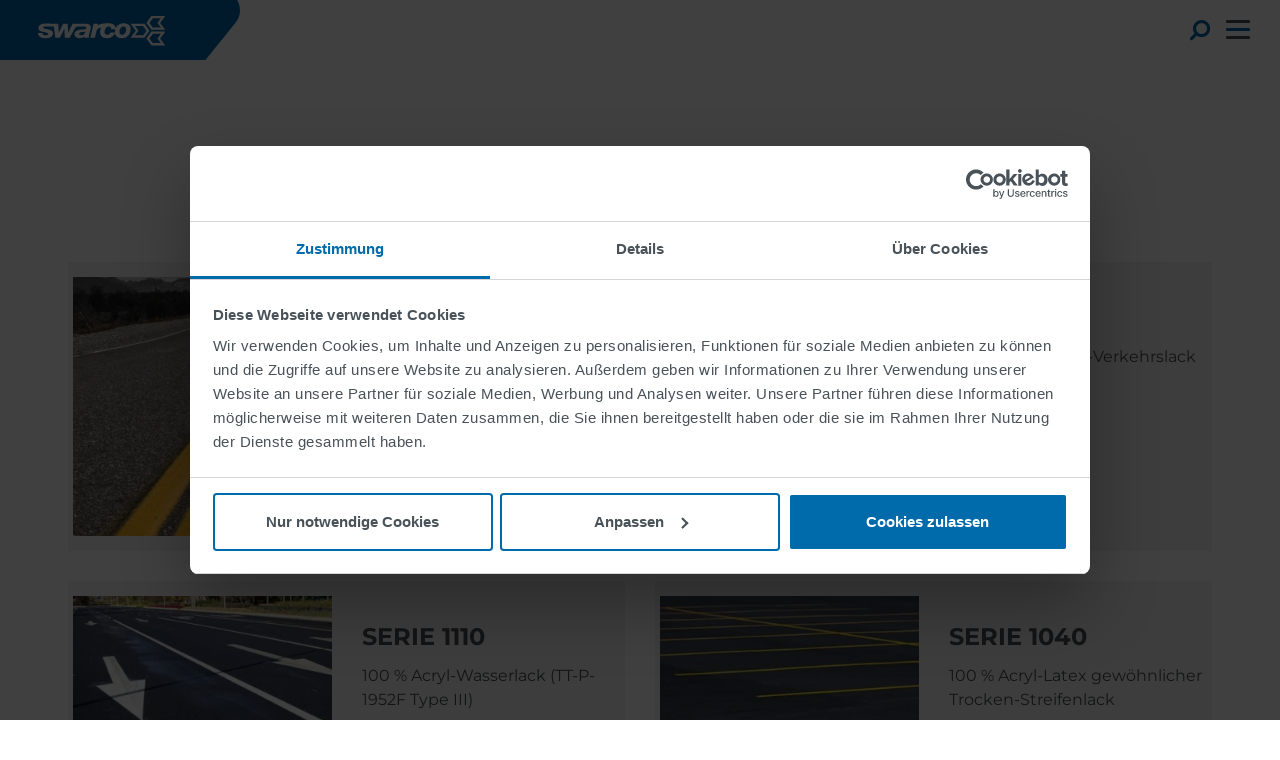

--- FILE ---
content_type: text/html; charset=UTF-8
request_url: https://www.swarco.com/de/produkte/fahrbahn-markierung/wasserverduennbare-farben
body_size: 15253
content:
<!DOCTYPE html><html lang="de" dir="ltr" prefix="og: https://ogp.me/ns#" class="html--dxpr-theme-sticky-footer"><head><meta charset="utf-8" /><meta name="robots" content="index, follow" /><link rel="canonical" href="https://www.swarco.com/de/produkte/fahrbahn-markierung/wasserverduennbare-farben" /><meta property="og:site_name" content="SWARCO" /><meta property="og:type" content="article" /><meta property="og:url" content="https://www.swarco.com/de/produkte/fahrbahn-markierung/wasserverduennbare-farben" /><meta property="og:title" content="Wasserverdünnbare Farben" /><meta name="twitter:card" content="summary_large_image" /><meta name="twitter:title" content="Wasserverdünnbare Farben | SWARCO" /><meta name="google-site-verification" content="fSL9reYqgnscIABeU9eMoT_zLdIRXu6j3sRo8KrTYt8" /><meta name="Generator" content="Drupal 10 (https://www.drupal.org); Commerce 2" /><meta name="MobileOptimized" content="width" /><meta name="HandheldFriendly" content="true" /><meta name="viewport" content="width=device-width, initial-scale=1.0" /><script data-cookieconsent="ignore" type="text/javascript" id="GTM">(function(w,d,s,l,i){w[l]=w[l]||[];w[l].push({"gtm.start":
new Date().getTime(),event:"gtm.js"});var f=d.getElementsByTagName(s)[0],
j=d.createElement(s),dl=l!="dataLayer"?"&l="+l:"";j.async=true;
j.crossOrigin="anonymous";j.src=
"https://www.googletagmanager.com/gtm.js?id="+i+dl+"";f.parentNode.insertBefore(j,f);})(window,document,"script","dataLayer","GTM-KPG2GK7");</script><script type="text/javascript" id="Cookiebot" src="https://consent.cookiebot.com/uc.js" data-cbid="8312ba0a-4f73-4f84-8d84-3df0c185f572" data-blockingmode="manual" data-culture="DE"></script><script type="application/ld+json">{"@context": "https://schema.org","@type": "BreadcrumbList","itemListElement": [{"@type": "ListItem","position": 1,"name": "Startseite","item": "https://www.swarco.com/de"},{"@type": "ListItem","position": 2,"name": "Produkte ","item": "https://www.swarco.com/de/produkte"},{"@type": "ListItem","position": 3,"name": "Fahrbahn-Markierung ","item": "https://www.swarco.com/de/produkte/fahrbahn-markierung"}]
}</script><style>@font-face {  font-family: 'Montserrat';  font-style: normal;  font-weight: 300;  font-display: swap;  src: url(/sites/default/files/public/swarco/fonts/JTUSjIg1_i6t8kCHKm459WRhyzbi.woff2) format('woff2');  unicode-range: U+0460-052F, U+1C80-1C8A, U+20B4, U+2DE0-2DFF, U+A640-A69F, U+FE2E-FE2F;}@font-face {  font-family: 'Montserrat';  font-style: normal;  font-weight: 300;  font-display: swap;  src: url(/sites/default/files/public/swarco/fonts/JTUSjIg1_i6t8kCHKm459W1hyzbi.woff2) format('woff2');  unicode-range: U+0301, U+0400-045F, U+0490-0491, U+04B0-04B1, U+2116;}@font-face {  font-family: 'Montserrat';  font-style: normal;  font-weight: 300;  font-display: swap;  src: url(/sites/default/files/public/swarco/fonts/JTUSjIg1_i6t8kCHKm459WZhyzbi.woff2) format('woff2');  unicode-range: U+0102-0103, U+0110-0111, U+0128-0129, U+0168-0169, U+01A0-01A1, U+01AF-01B0, U+0300-0301, U+0303-0304, U+0308-0309, U+0323, U+0329, U+1EA0-1EF9, U+20AB;}@font-face {  font-family: 'Montserrat';  font-style: normal;  font-weight: 300;  font-display: swap;  src: url(/sites/default/files/public/swarco/fonts/JTUSjIg1_i6t8kCHKm459Wdhyzbi.woff2) format('woff2');  unicode-range: U+0100-02BA, U+02BD-02C5, U+02C7-02CC, U+02CE-02D7, U+02DD-02FF, U+0304, U+0308, U+0329, U+1D00-1DBF, U+1E00-1E9F, U+1EF2-1EFF, U+2020, U+20A0-20AB, U+20AD-20C0, U+2113, U+2C60-2C7F, U+A720-A7FF;}@font-face {  font-family: 'Montserrat';  font-style: normal;  font-weight: 300;  font-display: swap;  src: url(/sites/default/files/public/swarco/fonts/JTUSjIg1_i6t8kCHKm459Wlhyw.woff2) format('woff2');  unicode-range: U+0000-00FF, U+0131, U+0152-0153, U+02BB-02BC, U+02C6, U+02DA, U+02DC, U+0304, U+0308, U+0329, U+2000-206F, U+20AC, U+2122, U+2191, U+2193, U+2212, U+2215, U+FEFF, U+FFFD;}@font-face {  font-family: 'Montserrat';  font-style: normal;  font-weight: 400;  font-display: swap;  src: url(/sites/default/files/public/swarco/fonts/JTUSjIg1_i6t8kCHKm459WRhyzbi.woff2) format('woff2');  unicode-range: U+0460-052F, U+1C80-1C8A, U+20B4, U+2DE0-2DFF, U+A640-A69F, U+FE2E-FE2F;}@font-face {  font-family: 'Montserrat';  font-style: normal;  font-weight: 400;  font-display: swap;  src: url(/sites/default/files/public/swarco/fonts/JTUSjIg1_i6t8kCHKm459W1hyzbi.woff2) format('woff2');  unicode-range: U+0301, U+0400-045F, U+0490-0491, U+04B0-04B1, U+2116;}@font-face {  font-family: 'Montserrat';  font-style: normal;  font-weight: 400;  font-display: swap;  src: url(/sites/default/files/public/swarco/fonts/JTUSjIg1_i6t8kCHKm459WZhyzbi.woff2) format('woff2');  unicode-range: U+0102-0103, U+0110-0111, U+0128-0129, U+0168-0169, U+01A0-01A1, U+01AF-01B0, U+0300-0301, U+0303-0304, U+0308-0309, U+0323, U+0329, U+1EA0-1EF9, U+20AB;}@font-face {  font-family: 'Montserrat';  font-style: normal;  font-weight: 400;  font-display: swap;  src: url(/sites/default/files/public/swarco/fonts/JTUSjIg1_i6t8kCHKm459Wdhyzbi.woff2) format('woff2');  unicode-range: U+0100-02BA, U+02BD-02C5, U+02C7-02CC, U+02CE-02D7, U+02DD-02FF, U+0304, U+0308, U+0329, U+1D00-1DBF, U+1E00-1E9F, U+1EF2-1EFF, U+2020, U+20A0-20AB, U+20AD-20C0, U+2113, U+2C60-2C7F, U+A720-A7FF;}@font-face {  font-family: 'Montserrat';  font-style: normal;  font-weight: 400;  font-display: swap;  src: url(/sites/default/files/public/swarco/fonts/JTUSjIg1_i6t8kCHKm459Wlhyw.woff2) format('woff2');  unicode-range: U+0000-00FF, U+0131, U+0152-0153, U+02BB-02BC, U+02C6, U+02DA, U+02DC, U+0304, U+0308, U+0329, U+2000-206F, U+20AC, U+2122, U+2191, U+2193, U+2212, U+2215, U+FEFF, U+FFFD;}@font-face {  font-family: 'Montserrat';  font-style: normal;  font-weight: 500;  font-display: swap;  src: url(/sites/default/files/public/swarco/fonts/JTUSjIg1_i6t8kCHKm459WRhyzbi.woff2) format('woff2');  unicode-range: U+0460-052F, U+1C80-1C8A, U+20B4, U+2DE0-2DFF, U+A640-A69F, U+FE2E-FE2F;}@font-face {  font-family: 'Montserrat';  font-style: normal;  font-weight: 500;  font-display: swap;  src: url(/sites/default/files/public/swarco/fonts/JTUSjIg1_i6t8kCHKm459W1hyzbi.woff2) format('woff2');  unicode-range: U+0301, U+0400-045F, U+0490-0491, U+04B0-04B1, U+2116;}@font-face {  font-family: 'Montserrat';  font-style: normal;  font-weight: 500;  font-display: swap;  src: url(/sites/default/files/public/swarco/fonts/JTUSjIg1_i6t8kCHKm459WZhyzbi.woff2) format('woff2');  unicode-range: U+0102-0103, U+0110-0111, U+0128-0129, U+0168-0169, U+01A0-01A1, U+01AF-01B0, U+0300-0301, U+0303-0304, U+0308-0309, U+0323, U+0329, U+1EA0-1EF9, U+20AB;}@font-face {  font-family: 'Montserrat';  font-style: normal;  font-weight: 500;  font-display: swap;  src: url(/sites/default/files/public/swarco/fonts/JTUSjIg1_i6t8kCHKm459Wdhyzbi.woff2) format('woff2');  unicode-range: U+0100-02BA, U+02BD-02C5, U+02C7-02CC, U+02CE-02D7, U+02DD-02FF, U+0304, U+0308, U+0329, U+1D00-1DBF, U+1E00-1E9F, U+1EF2-1EFF, U+2020, U+20A0-20AB, U+20AD-20C0, U+2113, U+2C60-2C7F, U+A720-A7FF;}@font-face {  font-family: 'Montserrat';  font-style: normal;  font-weight: 500;  font-display: swap;  src: url(/sites/default/files/public/swarco/fonts/JTUSjIg1_i6t8kCHKm459Wlhyw.woff2) format('woff2');  unicode-range: U+0000-00FF, U+0131, U+0152-0153, U+02BB-02BC, U+02C6, U+02DA, U+02DC, U+0304, U+0308, U+0329, U+2000-206F, U+20AC, U+2122, U+2191, U+2193, U+2212, U+2215, U+FEFF, U+FFFD;}@font-face {  font-family: 'Montserrat';  font-style: normal;  font-weight: 700;  font-display: swap;  src: url(/sites/default/files/public/swarco/fonts/JTUSjIg1_i6t8kCHKm459WRhyzbi.woff2) format('woff2');  unicode-range: U+0460-052F, U+1C80-1C8A, U+20B4, U+2DE0-2DFF, U+A640-A69F, U+FE2E-FE2F;}@font-face {  font-family: 'Montserrat';  font-style: normal;  font-weight: 700;  font-display: swap;  src: url(/sites/default/files/public/swarco/fonts/JTUSjIg1_i6t8kCHKm459W1hyzbi.woff2) format('woff2');  unicode-range: U+0301, U+0400-045F, U+0490-0491, U+04B0-04B1, U+2116;}@font-face {  font-family: 'Montserrat';  font-style: normal;  font-weight: 700;  font-display: swap;  src: url(/sites/default/files/public/swarco/fonts/JTUSjIg1_i6t8kCHKm459WZhyzbi.woff2) format('woff2');  unicode-range: U+0102-0103, U+0110-0111, U+0128-0129, U+0168-0169, U+01A0-01A1, U+01AF-01B0, U+0300-0301, U+0303-0304, U+0308-0309, U+0323, U+0329, U+1EA0-1EF9, U+20AB;}@font-face {  font-family: 'Montserrat';  font-style: normal;  font-weight: 700;  font-display: swap;  src: url(/sites/default/files/public/swarco/fonts/JTUSjIg1_i6t8kCHKm459Wdhyzbi.woff2) format('woff2');  unicode-range: U+0100-02BA, U+02BD-02C5, U+02C7-02CC, U+02CE-02D7, U+02DD-02FF, U+0304, U+0308, U+0329, U+1D00-1DBF, U+1E00-1E9F, U+1EF2-1EFF, U+2020, U+20A0-20AB, U+20AD-20C0, U+2113, U+2C60-2C7F, U+A720-A7FF;}@font-face {  font-family: 'Montserrat';  font-style: normal;  font-weight: 700;  font-display: swap;  src: url(/sites/default/files/public/swarco/fonts/JTUSjIg1_i6t8kCHKm459Wlhyw.woff2) format('woff2');  unicode-range: U+0000-00FF, U+0131, U+0152-0153, U+02BB-02BC, U+02C6, U+02DA, U+02DC, U+0304, U+0308, U+0329, U+2000-206F, U+20AC, U+2122, U+2191, U+2193, U+2212, U+2215, U+FEFF, U+FFFD;}</style><link rel="icon" href="/sites/default/files/public/favicon2_0.png" type="image/png" /><link rel="alternate" hreflang="en" href="https://www.swarco.com/products/road-markings/waterborne-paints" /><link rel="alternate" hreflang="de" href="https://www.swarco.com/de/produkte/fahrbahn-markierung/wasserverduennbare-farben" /><link rel="alternate" hreflang="ro" href="https://www.swarco.com/ro/produse/marcaje-rutiere/vopsea-pe-baza-de-apa" /><title>Wasserverdünnbare Farben | SWARCO</title><style>ul.dropdown-menu {display: none;}</style><link rel="stylesheet" media="all" href="/sites/default/files/public/css/css_adNmVPcR2SDc6XWB2DeIcwTBvXH-1LOlLE-HdMLFqBg.css?delta=0&amp;language=de&amp;theme=swarco&amp;include=[base64]" /><link rel="stylesheet" media="all" href="/sites/default/files/public/css/css_v1zD-oufhsoXiTwEp05mWv42vbynZxW3lOg78PsnWzw.css?delta=1&amp;language=de&amp;theme=swarco&amp;include=[base64]" /><script type="application/json" data-drupal-selector="drupal-settings-json">{"path":{"baseUrl":"\/","pathPrefix":"de\/","currentPath":"taxonomy\/term\/222","currentPathIsAdmin":false,"isFront":false,"currentLanguage":"de"},"pluralDelimiter":"\u0003","suppressDeprecationErrors":true,"ajaxPageState":{"libraries":"[base64]","theme":"swarco","theme_token":null},"ajaxTrustedUrl":{"\/de\/search":true,"form_action_p_pvdeGsVG5zNF_XLGPTvYSKCf43t8qZYSwcfZl2uzM":true},"colorbox":{"transition":"elastic","speed":350,"opacity":0.85,"slideshow":false,"slideshowAuto":true,"slideshowSpeed":2500,"slideshowStart":"Slideshow starten","slideshowStop":"Slideshow anhalten","current":"{current} von {total}","previous":"\u00ab Zur\u00fcck","next":"Weiter \u00bb","close":"Schlie\u00dfen","overlayClose":true,"returnFocus":true,"maxWidth":"98%","maxHeight":"98%","initialWidth":"300","initialHeight":"250","fixed":true,"scrolling":true,"mobiledetect":true,"mobiledevicewidth":"480px"},"dxprBuilder":{"messagesActive":{"free_items_limit":false,"free_users_limit":false,"insufficient_users":false},"disallowContainers":["222|13673|field_body"],"currentPath":"\/taxonomy\/term\/222","offsetSelector":".dxpr-theme-header--sticky, .dxpr-theme-header--fixed","dxprAjaxUrl":"\/de\/dxpr_builder\/ajax?token=qs9Lp_KoCO77Byt9FlSq40QzwYr6piHRXNQiZH9LeQY","dxprCsrfUrl":"\/de\/dxpr_builder\/csrf","dxprLanguage":"de","dxprBuilderVersion":"2.6.0","dxprBaseUrl":"\/modules\/contrib\/dxpr_builder\/dxpr_builder\/","dxprBasePath":"\/","dxprTokenInfo":{"sub":"20772","scope":"dxpr\/dxpr_builder","dxpr_tier":"business"},"dxprSubscriptionInfo":{"site_license_used":3,"sites_limit":9999,"users_limit":60,"entities_limit":null,"tier":"enterprise","users_count":20,"status":"authorized"},"dxprDrmLastContact":1767056775,"serverTime":1767066183,"mediaBrowser":"browse_files_modal","palette":{"base":"#0069aa","link":"#0069aa","accent1":"#0069aa","accent2":"#0069aa","text":"#4b5055","headings":"#4b5055","footer":"#f2f2f2","footertext":"#0069aa","secheader":"#0069aa","secheadertext":"#fffffe"},"recordAnalytics":true,"hideReminders":true,"notifications":true},"entity_browser":{"dxprBuilderSingle":{"cardinality":1,"selection_mode":"selection_append","selector":false},"dxprBuilderMulti":{"cardinality":-1,"selection_mode":"selection_append","selector":false}},"TBMegaMenu":{"TBElementsCounter":{"column":5},"theme":"swarco"},"currentLanguage":"German","defaultLangCode":"en","dxpr_themeSettings":{"breadcrumbsSeparator":"\/","headerHeight":"80","headerOffset":"80","headerMobileFixed":1,"headerMobileHeight":"60","headerSideDirection":"right","hamburgerAnimation":"cross"},"user":{"uid":0,"permissionsHash":"85484bfabd13680c950bbaacc4f5fbe4aa15b52ec04df58818b30d69c44dda61"}}</script><script src="/themes/contrib/dxpr_theme/vendor/modernizr-custom-d8-dxpr-theme.js?v=3.11.7"></script><script src="/sites/default/files/public/js/js_ZdlQiW1mhn2dV5DAzbo4aP21D3Dln5FhSue4HPmSu2Y.js?scope=header&amp;delta=1&amp;language=de&amp;theme=swarco&amp;include=[base64]"></script></head><body class="page-taxonomy-term-222 html path-taxonomy body--dxpr-theme-header-top body--dxpr-theme-header-not-overlay body--dxpr-theme-header-navbar-pull-down"><script>
var dxpr_themeNavBreakpoint = 1360;
var dxpr_themeWindowWidth = window.innerWidth;
if (dxpr_themeWindowWidth > dxpr_themeNavBreakpoint) {
document.body.className += ' body--dxpr-theme-nav-desktop';
}
else {
document.body.className += ' body--dxpr-theme-nav-mobile';
}
</script><a href="#main-content" class="visually-hidden focusable skip-link"> Direkt zum Inhalt </a> <noscript><iframe src="https://www.googletagmanager.com/ns.html?id=GTM-KPG2GK7"
height="0" width="0" style="display:none;visibility:hidden"></iframe></noscript><div class="dialog-off-canvas-main-canvas" data-off-canvas-main-canvas> <header class="navbar navbar dxpr-theme-header clearfix dxpr-theme-header--top dxpr-theme-header--logo-left-menu-left dxpr-theme-header--navbar-pull-down dxpr-theme-header--hover-opacity dxpr-theme-header--sticky" id="navbar" role="banner" data-spy="affix" data-offset-top="80"><div class="dxpr-theme-fluid navbar-container"><div class="navbar-header"><div class="region region-navigation"><div class="wrap-branding"> <a class="logo navbar-btn" href="/de" title="Startseite" rel="home"> <img id="logo" src="/sites/default/files/public/color/swarco-326cfe75/logo.svg" alt="Startseite" /> </a></div></div> <a id="dxpr-theme-menu-toggle" href="#" class="three-dash"><span></span><div class="screenreader-text visually-hidden">Toggle menu</div> </a></div> <nav role="navigation" id="dxpr-theme-main-menu" class="dxpr-theme-main-menu "><div class="region region-navigation-collapsible"> <section id="block-mainnavigation" class="block block-tb-megamenu block-tb-megamenu-menu-blockmain clearfix"><div class="tb-megamenu tb-megamenu-main" role="navigation" aria-label="Hauptnavigation"><ul class="tb-megamenu-nav nav level-0 items-6" role="list" ><li class="tb-megamenu-item level-1 mega" data-id="standard.front_page" data-level="1" data-type="menu_item" data-class="" data-xicon="" data-caption="" data-alignsub="" data-group="0" data-hidewcol="0" data-hidesub="0" data-label="" aria-level="1" > <a href="/de" > Startseite </a></li><li class="tb-megamenu-item level-1 mega megatrends dropdown" data-id="menu_link_content:37d65b5b-c4c3-412b-9e1c-214e017367bd" data-level="1" data-type="menu_item" data-class="megatrends" data-xicon="" data-caption="" data-alignsub="" data-group="0" data-hidewcol="0" data-hidesub="0" data-label="" aria-level="1" > <a href="/de/mobilitaet-der-zukunft" class="dropdown-toggle" aria-expanded="false"> Mobilität der Zukunft <img class="dropdown-icon" src="/themes/custom/swarco/images/icons8-plus-math-24.png" width="15" height="15" alt="Dropdown Icon"> </a><div class="tb-megamenu-submenu dropdown-menu mega-dropdown-menu nav-child" data-class="" data-width="" role="list"><div class="tb-megamenu-row row-fluid"><div class="tb-block tb-megamenu-block" data-type="block" data-block="megatrends_2"> <nav role="navigation" aria-labelledby="block-system-menu-blockmegatrends-menu" id="block-system-menu-blockmegatrends"><p class="visually-hidden" id="block-system-menu-blockmegatrends-menu" class="menu-title">MegaTrends</p><ul class="menu menu-level-0"><li class="menu-item"> <a href="/de/mobilitaet-der-zukunft" title="Description" data-drupal-link-system-path="taxonomy/term/766">Mobilität der Zukunft</a><div class="field field--name-field-image field--type-image field--label-hidden field__item"> <img loading="lazy" src="/sites/default/files/public/menu/Mobility_of_the_Future_0.jpg" width="246" height="120" alt="Mobility of the Future" class="img-fluid" /></div><div class="field field--name-field-short-description field--type-string field--label-hidden field__item">Wohin entwickelt sich die Mobilität?</div></li><li class="menu-item"> <a href="/de/mobilitaet-der-zukunft/urbane-mobilitaet" data-drupal-link-system-path="taxonomy/term/767">Megatrend Urbane Mobilität</a><div class="field field--name-field-image field--type-image field--label-hidden field__item"> <img loading="lazy" src="/sites/default/files/public/menu/Megatrend%20Urban%20Mobility_0.jpg" width="246" height="120" alt="Megatrend Urban Mobility" class="img-fluid" /></div><div class="field field--name-field-short-description field--type-string field--label-hidden field__item">Wie werden die Städte von morgen aussehen?</div></li><li class="menu-item"> <a href="/de/mobilitaet-der-zukunft/vernetzte-mobilitaet" data-drupal-link-system-path="taxonomy/term/798">Megatrend Vernetzte Mobilität</a><div class="field field--name-field-image field--type-image field--label-hidden field__item"> <img loading="lazy" src="/sites/default/files/public/menu/Connected_Mobility.jpg" width="246" height="120" alt="Connected Mobility" class="img-fluid" /></div><div class="field field--name-field-short-description field--type-string field--label-hidden field__item">Wie verändern vernetzte Technologien die Mobilität?</div></li><li class="menu-item"> <a href="/de/mobilitaet-der-zukunft/nachhaltige-mobilitaet" data-drupal-link-system-path="taxonomy/term/834">Megatrend Nachhaltige Mobilität</a><div class="field field--name-field-image field--type-image field--label-hidden field__item"> <img loading="lazy" src="/sites/default/files/public/menu/Megatrend_Sustainable-Mobility.jpg" width="246" height="120" alt="Megatrend Nachhaltige Mobilität" class="img-fluid" /></div><div class="field field--name-field-short-description field--type-string field--label-hidden field__item">Wie sieht nachhaltige Mobilität aus?</div></li><li class="menu-item"> <a href="/de/mobilitaet-der-zukunft/die-zukunft-der-elektromobilitaet" data-drupal-link-system-path="taxonomy/term/863">Megatrend Elektromobilität</a><div class="field field--name-field-image field--type-image field--label-hidden field__item"> <img loading="lazy" src="/sites/default/files/public/menu/Megatrend%20Electromobility.jpg" width="246" height="120" alt="Electromobility" class="img-fluid" /></div><div class="field field--name-field-short-description field--type-string field--label-hidden field__item">Quo vadis E-Auto?</div></li><li class="menu-item"> <a href="/de/mobilitaet-der-zukunft/autonomes-fahren" title="Was ist autonomes Fahren und wann kommt es?" data-drupal-link-system-path="taxonomy/term/887">Megatrend Autonomes Fahren</a><div class="field field--name-field-image field--type-image field--label-hidden field__item"> <img loading="lazy" src="/sites/default/files/public/menu/MoF-Automated_Driving.jpg" width="246" height="120" alt="Autonomous Driving" class="img-fluid" /></div><div class="field field--name-field-short-description field--type-string field--label-hidden field__item">Wann ist es soweit?</div></li><li class="menu-item"> <a href="/de/mobilitaet-der-zukunft/intelligente-verkehrssysteme" data-drupal-link-system-path="taxonomy/term/913">Megatrend Intelligente Verkehrssysteme</a><div class="field field--name-field-image field--type-image field--label-hidden field__item"> <img loading="lazy" src="/sites/default/files/public/menu/Thumbnail_ITS_246x120_0.jpg" width="246" height="120" alt="ITS" class="img-fluid" /></div><div class="field field--name-field-short-description field--type-string field--label-hidden field__item">What is it?</div></li><li class="menu-item"> <a href="/de/mobilitaet-der-zukunft/mobilitaetsmanagement" title="Mobility Management" data-drupal-link-system-path="taxonomy/term/941">Megatrend Mobilitätsmanagement</a><div class="field field--name-field-image field--type-image field--label-hidden field__item"> <img loading="lazy" src="/sites/default/files/public/menu/Mobility%20Management_0.jpg" width="246" height="120" alt="Mobility Management" class="img-fluid" /></div><div class="field field--name-field-short-description field--type-string field--label-hidden field__item">Wie wird sich Mobilität verändern?</div></li></ul> </nav></div></div></div></li><li class="tb-megamenu-item level-1 mega megatrends dropdown" data-id="taxonomy_menu.menu_link:taxonomy_menu.menu_link.solutions.161" data-level="1" data-type="menu_item" data-class="megatrends" data-xicon="" data-caption="" data-alignsub="" data-group="0" data-hidewcol="0" data-hidesub="0" data-label="" aria-level="1" > <a href="/de/loesungen" class="dropdown-toggle" aria-expanded="false"> Lösungen <img class="dropdown-icon" src="/themes/custom/swarco/images/icons8-plus-math-24.png" width="15" height="15" alt="Dropdown Icon"> </a><div class="tb-megamenu-submenu dropdown-menu mega-dropdown-menu nav-child" data-class="" data-width="" role="list"><div class="tb-megamenu-row row-fluid"><div class="tb-block tb-megamenu-block" data-type="block" data-block="solutionsnew"> <nav role="navigation" aria-labelledby="block-system-menu-blocksolutionsnew-menu" id="block-system-menu-blocksolutionsnew"><p class="visually-hidden" id="block-system-menu-blocksolutionsnew-menu" class="menu-title">SolutionsNew</p><ul class="menu menu-level-0"><li class="menu-item"> <a href="/de/loesungen/verkehrs-management" data-drupal-link-system-path="taxonomy/term/87">Verkehrsmanagement</a><div class="field field--name-field-image field--type-image field--label-hidden field__item"> <img loading="lazy" src="/sites/default/files/public/Menu-Traffic_Management.jpg" width="246" height="120" alt="Traffic Management" title="Traffic Management" class="img-fluid" /></div><div class="field field--name-field-short-description field--type-string field--label-hidden field__item">Smarte Lösungen für das nächste Level der Mobilität.</div></li><li class="menu-item"> <a href="/de/loesungen/road-marking-systems" data-drupal-link-system-path="taxonomy/term/36">Road Marking Systems</a><div class="field field--name-field-image field--type-image field--label-hidden field__item"> <img loading="lazy" src="/sites/default/files/public/Menu-Road_Marking.jpg" width="246" height="120" alt="Road Marking" title="Road Marking" class="img-fluid" /></div><div class="field field--name-field-short-description field--type-string field--label-hidden field__item">Sicherer Wegweiser für Mensch und Maschine.</div></li><li class="menu-item"> <a href="/de/loesungen/vernetztes-fahren" data-drupal-link-system-path="taxonomy/term/143">Vernetztes Fahren</a><div class="field field--name-field-image field--type-image field--label-hidden field__item"> <img loading="lazy" src="/sites/default/files/public/Menu-Connected_Driving.jpg" width="246" height="120" alt="Connected Driving" title="Connected Driving" class="img-fluid" /></div><div class="field field--name-field-short-description field--type-string field--label-hidden field__item">Die intelligente Seite der Mobilität.</div></li><li class="menu-item"> <a href="/de/loesungen/parken" data-drupal-link-system-path="taxonomy/term/116">Parken</a><div class="field field--name-field-image field--type-image field--label-hidden field__item"> <img loading="lazy" src="/sites/default/files/public/Menu-Parking.jpg" width="246" height="120" alt="Parking" title="Parking" class="img-fluid" /></div><div class="field field--name-field-short-description field--type-string field--label-hidden field__item">Intelligent, stressfrei und umweltfreundlich.</div></li><li class="menu-item"> <a href="/de/loesungen/oeffentlicher-nahverkehr" data-drupal-link-system-path="taxonomy/term/124">Öffentliche Verkehrsmittel</a><div class="field field--name-field-image field--type-image field--label-hidden field__item"> <img loading="lazy" src="/sites/default/files/public/Menu-Public_Transport.jpg" width="246" height="120" alt="Public Transport" title="Public Transport" class="img-fluid" /></div><div class="field field--name-field-short-description field--type-string field--label-hidden field__item">Nachhaltige Mobilitätslösungen.</div></li><li class="menu-item"> <a href="/de/loesungen/elektromobilitaet" data-drupal-link-system-path="taxonomy/term/135">Elektromobilität</a><div class="field field--name-field-image field--type-image field--label-hidden field__item"> <img loading="lazy" src="/sites/default/files/public/Menu-Smart_Charging.jpg" width="246" height="120" alt="Smart Charging" title="Smart Charging" class="img-fluid" /></div><div class="field field--name-field-short-description field--type-string field--label-hidden field__item">Zur Unterstützung der Dekarbonisierung des Verkehrs.</div></li><li class="menu-item"> <a href="/de/loesungen/indusferica" data-drupal-link-system-path="taxonomy/term/504">Indusferica</a><div class="field field--name-field-image field--type-image field--label-hidden field__item"> <img loading="lazy" src="/sites/default/files/public/AIS.jpg" width="246" height="120" alt="" class="img-fluid" /></div><div class="field field--name-field-short-description field--type-string field--label-hidden field__item">Strahlmittel, Filter- und Füllperlen, industrielle Farblösungen.</div></li></ul> </nav></div></div></div></li><li class="tb-megamenu-item level-1 mega dropdown" data-id="taxonomy_menu.menu_link:taxonomy_menu.menu_link.products.190" data-level="1" data-type="menu_item" data-class="" data-xicon="" data-caption="" data-alignsub="" data-group="0" data-hidewcol="0" data-hidesub="0" data-label="" aria-level="1" > <a href="/de/produkte" class="dropdown-toggle" aria-expanded="false"> Produkte <img class="dropdown-icon" src="/themes/custom/swarco/images/icons8-plus-math-24.png" width="15" height="15" alt="Dropdown Icon"> </a><div class="tb-megamenu-submenu dropdown-menu mega-dropdown-menu nav-child" data-class="" data-width="" role="list"><div class="tb-megamenu-row row-fluid"><div class="tb-block tb-megamenu-block" data-type="block" data-block="solutions_2"> <nav role="navigation" aria-labelledby="block-system-menu-blocksolutions-menu" id="block-system-menu-blocksolutions"><p class="visually-hidden" id="block-system-menu-blocksolutions-menu" class="menu-title">Products</p><ul class="menu menu-level-0"><li class="menu-item menu-item--expanded menu-item--active-trail"> <a href="/de/produkte/fahrbahn-markierung" data-drupal-link-system-path="taxonomy/term/218">Fahrbahn-Markierungen</a><div class="menu_link_content menu-link-contentsolutions view-mode-default menu-dropdown menu-dropdown-0 menu-type-default"><ul class="menu menu-level-1"><li class="menu-item"> <a href="/de/produkte/fahrbahn-markierung/2-komponenten-systeme" data-drupal-link-system-path="taxonomy/term/263">2-Komponenten-Systeme</a><div class="menu_link_content menu-link-contentsolutions view-mode-default menu-dropdown menu-dropdown-1 menu-type-default"></div></li><li class="menu-item"> <a href="/de/produkte/fahrbahn-markierung/glasperlen" data-drupal-link-system-path="taxonomy/term/219">Glasperlen</a><div class="menu_link_content menu-link-contentsolutions view-mode-default menu-dropdown menu-dropdown-1 menu-type-default"></div></li><li class="menu-item"> <a href="/de/produkte/fahrbahn-markierung/vorgefertigte-thermoplastik" data-drupal-link-system-path="taxonomy/term/330">Vorgefertigte Thermoplastik</a><div class="menu_link_content menu-link-contentsolutions view-mode-default menu-dropdown menu-dropdown-1 menu-type-default"></div></li><li class="menu-item"> <a href="/de/produkte/fahrbahn-markierung/loesemittelhaltige-farben" data-drupal-link-system-path="taxonomy/term/264">Lösemittelhaltige Farben</a><div class="menu_link_content menu-link-contentsolutions view-mode-default menu-dropdown menu-dropdown-1 menu-type-default"></div></li><li class="menu-item"> <a href="/de/produkte/fahrbahn-markierung/thermoplastische-systeme" data-drupal-link-system-path="taxonomy/term/266">Thermoplastische Systeme</a><div class="menu_link_content menu-link-contentsolutions view-mode-default menu-dropdown menu-dropdown-1 menu-type-default"></div></li><li class="menu-item menu-item--active-trail"> <a href="/de/produkte/fahrbahn-markierung/wasserverduennbare-farben" data-drupal-link-system-path="taxonomy/term/222" class="is-active" aria-current="page">Wasserverdünnbare Farben</a><div class="menu_link_content menu-link-contentsolutions view-mode-default menu-dropdown menu-dropdown-1 menu-type-default"></div></li><li class="menu-item"> <a href="/de/produkte/fahrbahn-markierung" data-drupal-link-system-path="taxonomy/term/218">weitere ...</a><div class="menu_link_content menu-link-contentsolutions view-mode-default menu-dropdown menu-dropdown-1 menu-type-default"></div></li></ul></div></li><li class="menu-item menu-item--expanded"> <span>Mobilitäts-Management</span><div class="menu_link_content menu-link-contentsolutions view-mode-default menu-dropdown menu-dropdown-0 menu-type-default"><ul class="menu menu-level-1"><li class="menu-item"> <a href="/de/produkte/schranken" data-drupal-link-system-path="taxonomy/term/290">Schranken</a><div class="menu_link_content menu-link-contentsolutions view-mode-default menu-dropdown menu-dropdown-1 menu-type-default"></div></li><li class="menu-item"> <a href="/de/produkte/fahrrad-produkte" data-drupal-link-system-path="taxonomy/term/272">Fahrradprodukte</a><div class="menu_link_content menu-link-contentsolutions view-mode-default menu-dropdown menu-dropdown-1 menu-type-default"></div></li><li class="menu-item"> <a href="/de/produkte/detektion-und-sensoren" data-drupal-link-system-path="taxonomy/term/191">Detektion</a><div class="menu_link_content menu-link-contentsolutions view-mode-default menu-dropdown menu-dropdown-1 menu-type-default"></div></li><li class="menu-item"> <a href="/de/produkte/anzeigen" data-drupal-link-system-path="taxonomy/term/211">Anzeigen</a><div class="menu_link_content menu-link-contentsolutions view-mode-default menu-dropdown menu-dropdown-1 menu-type-default"></div></li><li class="menu-item"> <a href="/de/produkte/schilderbruecken-und-ausleger" data-drupal-link-system-path="taxonomy/term/236">Brücken &amp; Ausleger</a><div class="menu_link_content menu-link-contentsolutions view-mode-default menu-dropdown menu-dropdown-1 menu-type-default"></div></li><li class="menu-item"> <a href="/de/produkte/streckenstationen" data-drupal-link-system-path="taxonomy/term/196">Streckenstationen</a><div class="menu_link_content menu-link-contentsolutions view-mode-default menu-dropdown menu-dropdown-1 menu-type-default"></div></li><li class="menu-item"> <a href="/de/produkte/software" data-drupal-link-system-path="taxonomy/term/231">Software</a><div class="menu_link_content menu-link-contentsolutions view-mode-default menu-dropdown menu-dropdown-1 menu-type-default"></div></li><li class="menu-item"> <a href="/de/produkte/statische-beschilderung" data-drupal-link-system-path="taxonomy/term/212">Statische Beschilderung</a><div class="menu_link_content menu-link-contentsolutions view-mode-default menu-dropdown menu-dropdown-1 menu-type-default"></div></li><li class="menu-item"> <a href="/de/produkte/signalgeber-und-zubehoer" data-drupal-link-system-path="taxonomy/term/201">Signalgeber &amp; Zubehör</a><div class="menu_link_content menu-link-contentsolutions view-mode-default menu-dropdown menu-dropdown-1 menu-type-default"></div></li><li class="menu-item"> <a href="/de/produkte/verkehrscontroller" data-drupal-link-system-path="taxonomy/term/240">Verkehrssteuergeräte</a><div class="menu_link_content menu-link-contentsolutions view-mode-default menu-dropdown menu-dropdown-1 menu-type-default"></div></li></ul></div></li><li class="menu-item menu-item--expanded"> <a href="/de/produkte/produkte-fuer-parken" data-drupal-link-system-path="taxonomy/term/242">Parken &amp; Laden</a><div class="menu_link_content menu-link-contentsolutions view-mode-default menu-dropdown menu-dropdown-0 menu-type-default"><ul class="menu menu-level-1"><li class="menu-item"> <a href="/de/produkte/ladestationen" data-drupal-link-system-path="taxonomy/term/194">Ladestationen</a><div class="menu_link_content menu-link-contentsolutions view-mode-default menu-dropdown menu-dropdown-1 menu-type-default"></div></li><li class="menu-item"> <a href="/de/produkte/produkte-fuer-parken" data-drupal-link-system-path="taxonomy/term/242">Parken</a><div class="menu_link_content menu-link-contentsolutions view-mode-default menu-dropdown menu-dropdown-1 menu-type-default"></div></li></ul></div></li><li class="menu-item menu-item--expanded"> <a href="/de/produkte/industrieglasperlen-strahlmittel" data-drupal-link-system-path="taxonomy/term/241">Industrie-Produkte</a><div class="menu_link_content menu-link-contentsolutions view-mode-default menu-dropdown menu-dropdown-0 menu-type-default"><ul class="menu menu-level-1"><li class="menu-item"> <a href="/de/produkte/industrieglasperlen-strahlmittel/swarcoblast-strahlmittel" data-drupal-link-system-path="taxonomy/term/296">Strahlmittel</a><div class="menu_link_content menu-link-contentsolutions view-mode-default menu-dropdown menu-dropdown-1 menu-type-default"></div></li><li class="menu-item"> <a href="/de/produkte/industrieglasperlen-strahlmittel/swarcoforce-fuellperlen" data-drupal-link-system-path="taxonomy/term/512">Füllperlen</a><div class="menu_link_content menu-link-contentsolutions view-mode-default menu-dropdown menu-dropdown-1 menu-type-default"></div></li><li class="menu-item"> <a href="/de/produkte/industrieglasperlen-strahlmittel/swarcoclear-filterperlen" data-drupal-link-system-path="taxonomy/term/564">Filterperlen</a><div class="menu_link_content menu-link-contentsolutions view-mode-default menu-dropdown menu-dropdown-1 menu-type-default"></div></li><li class="menu-item"> <a href="/de/loesungen/indusferica#paint" data-drupal-link-system-path="taxonomy/term/504">Industrie-Farben</a><div class="menu_link_content menu-link-contentsolutions view-mode-default menu-dropdown menu-dropdown-1 menu-type-default"></div></li></ul></div></li><li class="menu-item menu-item--expanded"> <a href="/de/produkte/software" data-drupal-link-system-path="taxonomy/term/231">Software</a><div class="menu_link_content menu-link-contentsolutions view-mode-default menu-dropdown menu-dropdown-0 menu-type-default"><ul class="menu menu-level-1"><li class="menu-item"> <a href="/de/produkte/software/konstruktion-und-planung" data-drupal-link-system-path="taxonomy/term/333">Konstruktion und Planung</a><div class="menu_link_content menu-link-contentsolutions view-mode-default menu-dropdown menu-dropdown-1 menu-type-default"></div></li><li class="menu-item"> <a href="/de/produkte/software/highway-tunnel" data-drupal-link-system-path="taxonomy/term/312">Autobahn &amp; Tunnel</a><div class="menu_link_content menu-link-contentsolutions view-mode-default menu-dropdown menu-dropdown-1 menu-type-default"></div></li><li class="menu-item"> <a href="/de/produkte/software/parken" data-drupal-link-system-path="taxonomy/term/293">Parken</a><div class="menu_link_content menu-link-contentsolutions view-mode-default menu-dropdown menu-dropdown-1 menu-type-default"></div></li><li class="menu-item"> <a href="/de/produkte/software/oepnv" data-drupal-link-system-path="taxonomy/term/292">Öffentlicher Verkehr</a><div class="menu_link_content menu-link-contentsolutions view-mode-default menu-dropdown menu-dropdown-1 menu-type-default"></div></li><li class="menu-item"> <a href="/de/produkte/software/steuerungssoftware-fuer-anzeigen" data-drupal-link-system-path="taxonomy/term/294">Sign Control</a><div class="menu_link_content menu-link-contentsolutions view-mode-default menu-dropdown menu-dropdown-1 menu-type-default"></div></li><li class="menu-item"> <a href="/de/produkte/software/software-fuer-elektromobilitaet" data-drupal-link-system-path="taxonomy/term/313">Elektromobilität</a><div class="menu_link_content menu-link-contentsolutions view-mode-default menu-dropdown menu-dropdown-1 menu-type-default"></div></li><li class="menu-item"> <a href="/de/produkte/software/urbanes-verkehrs-management" data-drupal-link-system-path="taxonomy/term/291">Urbanes Verkehrs-Management</a><div class="menu_link_content menu-link-contentsolutions view-mode-default menu-dropdown menu-dropdown-1 menu-type-default"></div></li><li class="menu-item"> <a href="/de/produkte/software/weitere-software" data-drupal-link-system-path="taxonomy/term/295">weitere ...</a><div class="menu_link_content menu-link-contentsolutions view-mode-default menu-dropdown menu-dropdown-1 menu-type-default"></div></li></ul></div></li></ul> </nav></div></div></div></li><li class="tb-megamenu-item level-1 mega dropdown" data-id="menu_link_content:5615481d-74df-408d-b3da-6d92400f36c0" data-level="1" data-type="menu_item" data-class="" data-xicon="" data-caption="" data-alignsub="" data-group="0" data-hidewcol="0" data-hidesub="0" data-label="" aria-level="1" > <a href="/de/ueber-uns" class="dropdown-toggle" aria-expanded="false"> Unternehmen <img class="dropdown-icon" src="/themes/custom/swarco/images/icons8-plus-math-24.png" width="15" height="15" alt="Dropdown Icon"> </a><div class="tb-megamenu-submenu dropdown-menu mega-dropdown-menu nav-child" data-class="" data-width="" role="list"><div class="tb-megamenu-row row-fluid"><div class="tb-block tb-megamenu-block" data-type="block" data-block="corporation"> <nav role="navigation" aria-labelledby="block-system-menu-blockcorporation-menu" id="block-system-menu-blockcorporation"><p class="visually-hidden" id="block-system-menu-blockcorporation-menu" class="menu-title">Corporation</p><ul class="menu menu-level-0"><li class="menu-item menu-item--expanded"> <a href="/de/ueber-uns" data-drupal-link-system-path="node/7">ÜBER UNS</a><div class="menu_link_content menu-link-contentcorporation view-mode-default menu-dropdown menu-dropdown-0 menu-type-default"><ul class="menu menu-level-1"><li class="menu-item"> <a href="/de/ueber-uns#vorstand" data-drupal-link-system-path="node/7">Vorstand</a><div class="menu_link_content menu-link-contentcorporation view-mode-default menu-dropdown menu-dropdown-1 menu-type-default"></div></li><li class="menu-item"> <a href="/de/ueber-uns" data-drupal-link-system-path="node/7">Aufsichtsrat</a><div class="menu_link_content menu-link-contentcorporation view-mode-default menu-dropdown menu-dropdown-1 menu-type-default"></div></li><li class="menu-item"> <a href="/de/unternehmen" data-drupal-link-system-path="node/118">SWARCO-Unternehmen</a><div class="menu_link_content menu-link-contentcorporation view-mode-default menu-dropdown menu-dropdown-1 menu-type-default"></div></li><li class="menu-item"> <a href="/de/corporate-social-responsibility" data-drupal-link-system-path="node/4024">CSR</a><div class="menu_link_content menu-link-contentcorporation view-mode-default menu-dropdown menu-dropdown-1 menu-type-default"></div></li><li class="menu-item"> <a href="/de/mitgliedschaften" data-drupal-link-system-path="node/249">Mitgliedschaften</a><div class="menu_link_content menu-link-contentcorporation view-mode-default menu-dropdown menu-dropdown-1 menu-type-default"></div></li><li class="menu-item"> <a href="/de/ueber-uns/partnerschaften" data-drupal-link-system-path="node/309">Partnerschaften</a><div class="menu_link_content menu-link-contentcorporation view-mode-default menu-dropdown menu-dropdown-1 menu-type-default"></div></li><li class="menu-item"> <a href="/de/swarco-innovation-hub" data-drupal-link-system-path="node/1663">SWARCO Innovation Hub</a><div class="menu_link_content menu-link-contentcorporation view-mode-default menu-dropdown menu-dropdown-1 menu-type-default"></div></li><li class="menu-item"> <a href="/de/swarco-traffic-world" data-drupal-link-system-path="node/126">SWARCO Traffic World</a><div class="menu_link_content menu-link-contentcorporation view-mode-default menu-dropdown menu-dropdown-1 menu-type-default"></div></li></ul></div></li><li class="menu-item menu-item--expanded"> <a href="/de/stories" data-drupal-link-system-path="node/8">KOMMUNIKATION</a><div class="menu_link_content menu-link-contentcorporation view-mode-default menu-dropdown menu-dropdown-0 menu-type-default"><ul class="menu menu-level-1"><li class="menu-item"> <a href="/de/stories" data-drupal-link-system-path="node/8">News &amp; Referenzen</a><div class="menu_link_content menu-link-contentcorporation view-mode-default menu-dropdown menu-dropdown-1 menu-type-default"></div></li><li class="menu-item"> <a href="/de/veranstaltungen" data-drupal-link-system-path="node/208">Events</a><div class="menu_link_content menu-link-contentcorporation view-mode-default menu-dropdown menu-dropdown-1 menu-type-default"></div></li><li class="menu-item"> <a href="/de/scientific-publications" data-drupal-link-system-path="node/1031">Wissenschaftliche Publikationen </a><div class="menu_link_content menu-link-contentcorporation view-mode-default menu-dropdown menu-dropdown-1 menu-type-default"></div></li><li class="menu-item"> <a href="/de/innovation-talks" data-drupal-link-system-path="node/1066">Innovation Talks</a><div class="menu_link_content menu-link-contentcorporation view-mode-default menu-dropdown menu-dropdown-1 menu-type-default"></div></li><li class="menu-item"> <a href="/de/drive" data-drupal-link-system-path="node/151">Drive On</a><div class="menu_link_content menu-link-contentcorporation view-mode-default menu-dropdown menu-dropdown-1 menu-type-default"></div></li></ul></div></li><li class="menu-item menu-item--expanded"> <a href="/de/impressum" data-drupal-link-system-path="node/43">RECHTLICH</a><div class="menu_link_content menu-link-contentcorporation view-mode-default menu-dropdown menu-dropdown-0 menu-type-default"><ul class="menu menu-level-1"><li class="menu-item"> <a href="/de/agbs" data-drupal-link-system-path="node/41">AGB</a><div class="menu_link_content menu-link-contentcorporation view-mode-default menu-dropdown menu-dropdown-1 menu-type-default"></div></li><li class="menu-item"> <a href="/de/impressum" data-drupal-link-system-path="node/43">Impressum</a><div class="menu_link_content menu-link-contentcorporation view-mode-default menu-dropdown menu-dropdown-1 menu-type-default"></div></li><li class="menu-item"> <a href="/de/privacy-policy" data-drupal-link-system-path="node/101">Datenschutz</a><div class="menu_link_content menu-link-contentcorporation view-mode-default menu-dropdown menu-dropdown-1 menu-type-default"></div></li></ul></div></li><li class="menu-item menu-item--expanded"> <a href="/de/kontakt" data-drupal-link-system-path="node/19">KONTAKT</a><div class="menu_link_content menu-link-contentcorporation view-mode-default menu-dropdown menu-dropdown-0 menu-type-default"><ul class="menu menu-level-1"><li class="menu-item"> <a href="/de/kontakt" data-drupal-link-system-path="node/19">Kontakt</a><div class="menu_link_content menu-link-contentcorporation view-mode-default menu-dropdown menu-dropdown-1 menu-type-default"></div></li><li class="menu-item"> <a href="/de/unternehmen" data-drupal-link-system-path="node/118">SWARCO-Unternehmen</a><div class="menu_link_content menu-link-contentcorporation view-mode-default menu-dropdown menu-dropdown-1 menu-type-default"></div></li></ul></div></li></ul> </nav></div></div></div></li><li class="tb-megamenu-item level-1 mega dropdown" data-id="menu_link_content:eab0de6f-f74d-466a-b6e1-93bdd7650c41" data-level="1" data-type="menu_item" data-class="" data-xicon="" data-caption="" data-alignsub="" data-group="0" data-hidewcol="0" data-hidesub="0" data-label="" aria-level="1" > <a href="/de/karriere" class="dropdown-toggle" aria-expanded="false"> KARRIERE <img class="dropdown-icon" src="/themes/custom/swarco/images/icons8-plus-math-24.png" width="15" height="15" alt="Dropdown Icon"> </a><div class="tb-megamenu-submenu dropdown-menu mega-dropdown-menu nav-child" data-class="" data-width="" role="list"><div class="tb-megamenu-row row-fluid"><div class="tb-block tb-megamenu-block" data-type="block" data-block="careermain"> <nav role="navigation" aria-labelledby="block-system-menu-blockcareer-main-menu" id="block-system-menu-blockcareer-main"><p class="visually-hidden" id="block-system-menu-blockcareer-main-menu" class="menu-title">Career Main</p><ul class="menu menu-level-0"><li class="menu-item menu-item--expanded"> <span>Karriere bei SWARCO</span><div class="menu_link_content menu-link-contentcareer-main view-mode-default menu-dropdown menu-dropdown-0 menu-type-default"><ul class="menu menu-level-1"><li class="menu-item"> <a href="/de/karriere#jobs" data-drupal-link-system-path="node/64">Offene Stellen</a><div class="menu_link_content menu-link-contentcareer-main view-mode-default menu-dropdown menu-dropdown-1 menu-type-default"></div></li><li class="menu-item"> <a href="/de/karriere/deine-bewerbung" data-drupal-link-system-path="node/1796">Initiativ Bewerbung</a><div class="menu_link_content menu-link-contentcareer-main view-mode-default menu-dropdown menu-dropdown-1 menu-type-default"></div></li><li class="menu-item"> <a href="/de/karriere/wachse-mit-uns" data-drupal-link-system-path="node/2563">SWARCO als Arbeitgeber</a><div class="menu_link_content menu-link-contentcareer-main view-mode-default menu-dropdown menu-dropdown-1 menu-type-default"></div></li><li class="menu-item"> <a href="/de/karriere/karriere-blog" data-drupal-link-system-path="node/1452">Karriere Blog</a><div class="menu_link_content menu-link-contentcareer-main view-mode-default menu-dropdown menu-dropdown-1 menu-type-default"></div></li><li class="menu-item"> <a href="/de/swarco-academy" data-drupal-link-system-path="node/155">SWARCO Academy</a><div class="menu_link_content menu-link-contentcareer-main view-mode-default menu-dropdown menu-dropdown-1 menu-type-default"></div></li><li class="menu-item"> <a href="https://www.swarco.com/de/proudofswarco" title="#ProudOfSWARCO">#ProudOfSWARCO</a><div class="menu_link_content menu-link-contentcareer-main view-mode-default menu-dropdown menu-dropdown-1 menu-type-default"></div></li></ul></div></li><li class="menu-item menu-item--expanded"> <a href="https://www.swarco.com/de/talents-of-tomorrow">Talents of Tomorrow</a><div class="menu_link_content menu-link-contentcareer-main view-mode-default menu-dropdown menu-dropdown-0 menu-type-default"><ul class="menu menu-level-1"><li class="menu-item"> <a href="/de/talents-of-tomorrow/talents-tomorrow-praktikum-bei-swarco" data-drupal-link-system-path="node/3696">Praktikum</a><div class="menu_link_content menu-link-contentcareer-main view-mode-default menu-dropdown menu-dropdown-1 menu-type-default"></div></li><li class="menu-item"> <a href="/de/talents-of-tomorrow/talents-tomorrow-ausbildung-bei-swarco" data-drupal-link-system-path="node/3712">Ausbildung</a><div class="menu_link_content menu-link-contentcareer-main view-mode-default menu-dropdown menu-dropdown-1 menu-type-default"></div></li><li class="menu-item"> <a href="/de/talents-of-tomorrow/talents-tomorrow-young-professionals-bei-swarco" data-drupal-link-system-path="node/3733">Young Professionals</a><div class="menu_link_content menu-link-contentcareer-main view-mode-default menu-dropdown menu-dropdown-1 menu-type-default"></div></li><li class="menu-item"> <a href="/de/talents-of-tomorrow/talents-tomorrow-projektarbeit-bei-swarco" data-drupal-link-system-path="node/3751">Projektarbeit</a><div class="menu_link_content menu-link-contentcareer-main view-mode-default menu-dropdown menu-dropdown-1 menu-type-default"></div></li></ul></div></li></ul> </nav></div></div></div></li></ul></div> </section></div><div class="region region-navigation-additional"> <section class="search-api-form block block-search-api-block block-search-api-form-block clearfix" data-drupal-selector="search-api-form" id="block-searchapiform"><form data-block="hidden" action="/de/search" method="get" id="search-api-form" accept-charset="UTF-8"> <input placeholder="Search on swarco.com" data-drupal-selector="edit-search-api-fulltext" type="search" id="edit-search-api-fulltext" name="search_api_fulltext" value="" size="15" maxlength="128" class="form-search form-control" /> <input data-drupal-selector="edit-submit" type="submit" id="edit-submit" value="" class="button js-form-submit form-submit btn btn-primary" /> <i class="fa fa-search fa-rotate-90"></i> <i class="fa fa-search fa-rotate-90"></i></form> </section> <section id="block-dropdownlanguagecontent-2" class="block block-dropdown-language block-dropdown-languagelanguage-content clearfix"><div class="dropbutton-wrapper" data-drupal-ajax-container><div class="dropbutton-widget"><a id="select-lang-link" class="dropdown-toggle" role="button" data-bs-toggle="dropdown" aria-haspopup="true" aria-expanded="false"> DE</a><div class="dropdown-menu container" aria-labelledby="select-lang-link"><div class="dropdown-header"> Choose your language:</div><ul class="dropdown-language-item"><li><span class="language-link active-language">Deutsch</span></li><li><a href="/products/road-markings/waterborne-paints" class="language-link" hreflang="en">English</a></li><li><a href="/ro/produse/marcaje-rutiere/vopsea-pe-baza-de-apa" class="language-link" title="Romanian" hreflang="ro">Română</a></li></ul></div></div></div> </section> <section class="dropdown country-select-wrapper hide-contextual block block-dan-entity-country block-select-country-link clearfix" id="block-selectcountrylink"><div data-block="hidden"><a id="select-country-link" class="dropdown-toggle" role="button" data-bs-toggle="dropdown" aria-haspopup="true" aria-expanded="false"><span class="flag-icon flag-icon-us"></span></a><div class="dropdown-menu container" aria-labelledby="select-country-link"><div class="dropdown-header">Choose your country:</div><div id="modal_select-country_form"><form class="dan-select-country-form" data-drupal-selector="dan-select-country-form" action="/de/produkte/fahrbahn-markierung/wasserverduennbare-farben" method="post" id="dan-select-country-form" accept-charset="UTF-8"><div id="edit-countrys" class="form-radios"><div class="js-form-item form-item js-form-type-radio form-type-radio js-form-item-countrys form-item-countrys"><div class="radio-wrapper flag-wrapper"> <input class="input-flag form-radio" data-drupal-selector="edit-countrys-africa" data_icon="flag-icon flag-icon-africa" data_icon_check="1" type="radio" id="edit-countrys-africa" name="countrys" value="africa" /><span class="checkmark flags"><span class="flag-icon flag-icon-africa"></span></span></div> <label for="edit-countrys-africa" class="control-label option"><span class="form-label">Africa</span></label></div><div class="js-form-item form-item js-form-type-radio form-type-radio js-form-item-countrys form-item-countrys"><div class="radio-wrapper flag-wrapper"> <input class="input-flag form-radio" data-drupal-selector="edit-countrys-al" data_icon="flag-icon flag-icon-al" data_icon_check="1" type="radio" id="edit-countrys-al" name="countrys" value="AL" /><span class="checkmark flags"><span class="flag-icon flag-icon-al"></span></span></div> <label for="edit-countrys-al" class="control-label option"><span class="form-label">Albania</span></label></div><div class="js-form-item form-item js-form-type-radio form-type-radio js-form-item-countrys form-item-countrys"><div class="radio-wrapper flag-wrapper"> <input class="input-flag form-radio" data-drupal-selector="edit-countrys-au" data_icon="flag-icon flag-icon-au" data_icon_check="1" type="radio" id="edit-countrys-au" name="countrys" value="AU" /><span class="checkmark flags"><span class="flag-icon flag-icon-au"></span></span></div> <label for="edit-countrys-au" class="control-label option"><span class="form-label">Australia</span></label></div><div class="js-form-item form-item js-form-type-radio form-type-radio js-form-item-countrys form-item-countrys"><div class="radio-wrapper flag-wrapper"> <input class="input-flag form-radio" data-drupal-selector="edit-countrys-at" data_icon="flag-icon flag-icon-at" data_icon_check="1" type="radio" id="edit-countrys-at" name="countrys" value="AT" /><span class="checkmark flags"><span class="flag-icon flag-icon-at"></span></span></div> <label for="edit-countrys-at" class="control-label option"><span class="form-label">Austria</span></label></div><div class="js-form-item form-item js-form-type-radio form-type-radio js-form-item-countrys form-item-countrys"><div class="radio-wrapper flag-wrapper"> <input class="input-flag form-radio" data-drupal-selector="edit-countrys-am" data_icon="flag-icon flag-icon-am" data_icon_check="1" type="radio" id="edit-countrys-am" name="countrys" value="AM" /><span class="checkmark flags"><span class="flag-icon flag-icon-am"></span></span></div> <label for="edit-countrys-am" class="control-label option"><span class="form-label">Armenia</span></label></div><div class="js-form-item form-item js-form-type-radio form-type-radio js-form-item-countrys form-item-countrys"><div class="radio-wrapper flag-wrapper"> <input class="input-flag form-radio" data-drupal-selector="edit-countrys-az" data_icon="flag-icon flag-icon-az" data_icon_check="1" type="radio" id="edit-countrys-az" name="countrys" value="AZ" /><span class="checkmark flags"><span class="flag-icon flag-icon-az"></span></span></div> <label for="edit-countrys-az" class="control-label option"><span class="form-label">Azerbaijan</span></label></div><div class="js-form-item form-item js-form-type-radio form-type-radio js-form-item-countrys form-item-countrys"><div class="radio-wrapper flag-wrapper"> <input class="input-flag form-radio" data-drupal-selector="edit-countrys-be" data_icon="flag-icon flag-icon-be" data_icon_check="1" type="radio" id="edit-countrys-be" name="countrys" value="BE" /><span class="checkmark flags"><span class="flag-icon flag-icon-be"></span></span></div> <label for="edit-countrys-be" class="control-label option"><span class="form-label">Belgium</span></label></div><div class="js-form-item form-item js-form-type-radio form-type-radio js-form-item-countrys form-item-countrys"><div class="radio-wrapper flag-wrapper"> <input class="input-flag form-radio" data-drupal-selector="edit-countrys-bg" data_icon="flag-icon flag-icon-bg" data_icon_check="1" type="radio" id="edit-countrys-bg" name="countrys" value="BG" /><span class="checkmark flags"><span class="flag-icon flag-icon-bg"></span></span></div> <label for="edit-countrys-bg" class="control-label option"><span class="form-label">Bulgaria</span></label></div><div class="js-form-item form-item js-form-type-radio form-type-radio js-form-item-countrys form-item-countrys"><div class="radio-wrapper flag-wrapper"> <input class="input-flag form-radio" data-drupal-selector="edit-countrys-ca" data_icon="flag-icon flag-icon-ca" data_icon_check="1" type="radio" id="edit-countrys-ca" name="countrys" value="CA" /><span class="checkmark flags"><span class="flag-icon flag-icon-ca"></span></span></div> <label for="edit-countrys-ca" class="control-label option"><span class="form-label">Canada</span></label></div><div class="js-form-item form-item js-form-type-radio form-type-radio js-form-item-countrys form-item-countrys"><div class="radio-wrapper flag-wrapper"> <input class="input-flag form-radio" data-drupal-selector="edit-countrys-cl" data_icon="flag-icon flag-icon-cl" data_icon_check="1" type="radio" id="edit-countrys-cl" name="countrys" value="CL" /><span class="checkmark flags"><span class="flag-icon flag-icon-cl"></span></span></div> <label for="edit-countrys-cl" class="control-label option"><span class="form-label">Chile</span></label></div><div class="js-form-item form-item js-form-type-radio form-type-radio js-form-item-countrys form-item-countrys"><div class="radio-wrapper flag-wrapper"> <input class="input-flag form-radio" data-drupal-selector="edit-countrys-cz" data_icon="flag-icon flag-icon-cz" data_icon_check="1" type="radio" id="edit-countrys-cz" name="countrys" value="CZ" /><span class="checkmark flags"><span class="flag-icon flag-icon-cz"></span></span></div> <label for="edit-countrys-cz" class="control-label option"><span class="form-label">Czech Republic</span></label></div><div class="js-form-item form-item js-form-type-radio form-type-radio js-form-item-countrys form-item-countrys"><div class="radio-wrapper flag-wrapper"> <input class="input-flag form-radio" data-drupal-selector="edit-countrys-dk" data_icon="flag-icon flag-icon-dk" data_icon_check="1" type="radio" id="edit-countrys-dk" name="countrys" value="DK" /><span class="checkmark flags"><span class="flag-icon flag-icon-dk"></span></span></div> <label for="edit-countrys-dk" class="control-label option"><span class="form-label">Denmark</span></label></div><div class="js-form-item form-item js-form-type-radio form-type-radio js-form-item-countrys form-item-countrys"><div class="radio-wrapper flag-wrapper"> <input class="input-flag form-radio" data-drupal-selector="edit-countrys-fi" data_icon="flag-icon flag-icon-fi" data_icon_check="1" type="radio" id="edit-countrys-fi" name="countrys" value="FI" /><span class="checkmark flags"><span class="flag-icon flag-icon-fi"></span></span></div> <label for="edit-countrys-fi" class="control-label option"><span class="form-label">Finland</span></label></div><div class="js-form-item form-item js-form-type-radio form-type-radio js-form-item-countrys form-item-countrys"><div class="radio-wrapper flag-wrapper"> <input class="input-flag form-radio" data-drupal-selector="edit-countrys-fr" data_icon="flag-icon flag-icon-fr" data_icon_check="1" type="radio" id="edit-countrys-fr" name="countrys" value="FR" /><span class="checkmark flags"><span class="flag-icon flag-icon-fr"></span></span></div> <label for="edit-countrys-fr" class="control-label option"><span class="form-label">France</span></label></div><div class="js-form-item form-item js-form-type-radio form-type-radio js-form-item-countrys form-item-countrys"><div class="radio-wrapper flag-wrapper"> <input class="input-flag form-radio" data-drupal-selector="edit-countrys-ge" data_icon="flag-icon flag-icon-ge" data_icon_check="1" type="radio" id="edit-countrys-ge" name="countrys" value="GE" /><span class="checkmark flags"><span class="flag-icon flag-icon-ge"></span></span></div> <label for="edit-countrys-ge" class="control-label option"><span class="form-label">Georgia</span></label></div><div class="js-form-item form-item js-form-type-radio form-type-radio js-form-item-countrys form-item-countrys"><div class="radio-wrapper flag-wrapper"> <input class="input-flag form-radio" data-drupal-selector="edit-countrys-de" data_icon="flag-icon flag-icon-de" data_icon_check="1" type="radio" id="edit-countrys-de" name="countrys" value="DE" /><span class="checkmark flags"><span class="flag-icon flag-icon-de"></span></span></div> <label for="edit-countrys-de" class="control-label option"><span class="form-label">Germany</span></label></div><div class="js-form-item form-item js-form-type-radio form-type-radio js-form-item-countrys form-item-countrys"><div class="radio-wrapper flag-wrapper"> <input class="input-flag form-radio" data-drupal-selector="edit-countrys-gr" data_icon="flag-icon flag-icon-gr" data_icon_check="1" type="radio" id="edit-countrys-gr" name="countrys" value="GR" /><span class="checkmark flags"><span class="flag-icon flag-icon-gr"></span></span></div> <label for="edit-countrys-gr" class="control-label option"><span class="form-label">Greece</span></label></div><div class="js-form-item form-item js-form-type-radio form-type-radio js-form-item-countrys form-item-countrys"><div class="radio-wrapper flag-wrapper"> <input class="input-flag form-radio" data-drupal-selector="edit-countrys-hu" data_icon="flag-icon flag-icon-hu" data_icon_check="1" type="radio" id="edit-countrys-hu" name="countrys" value="HU" /><span class="checkmark flags"><span class="flag-icon flag-icon-hu"></span></span></div> <label for="edit-countrys-hu" class="control-label option"><span class="form-label">Hungary</span></label></div><div class="js-form-item form-item js-form-type-radio form-type-radio js-form-item-countrys form-item-countrys"><div class="radio-wrapper flag-wrapper"> <input class="input-flag form-radio" data-drupal-selector="edit-countrys-is" data_icon="flag-icon flag-icon-is" data_icon_check="1" type="radio" id="edit-countrys-is" name="countrys" value="IS" /><span class="checkmark flags"><span class="flag-icon flag-icon-is"></span></span></div> <label for="edit-countrys-is" class="control-label option"><span class="form-label">Iceland</span></label></div><div class="js-form-item form-item js-form-type-radio form-type-radio js-form-item-countrys form-item-countrys"><div class="radio-wrapper flag-wrapper"> <input class="input-flag form-radio" data-drupal-selector="edit-countrys-it" data_icon="flag-icon flag-icon-it" data_icon_check="1" type="radio" id="edit-countrys-it" name="countrys" value="IT" /><span class="checkmark flags"><span class="flag-icon flag-icon-it"></span></span></div> <label for="edit-countrys-it" class="control-label option"><span class="form-label">Italy</span></label></div><div class="js-form-item form-item js-form-type-radio form-type-radio js-form-item-countrys form-item-countrys"><div class="radio-wrapper flag-wrapper"> <input class="input-flag form-radio" data-drupal-selector="edit-countrys-ie" data_icon="flag-icon flag-icon-ie" data_icon_check="1" type="radio" id="edit-countrys-ie" name="countrys" value="IE" /><span class="checkmark flags"><span class="flag-icon flag-icon-ie"></span></span></div> <label for="edit-countrys-ie" class="control-label option"><span class="form-label">Ireland</span></label></div><div class="js-form-item form-item js-form-type-radio form-type-radio js-form-item-countrys form-item-countrys"><div class="radio-wrapper flag-wrapper"> <input class="input-flag form-radio" data-drupal-selector="edit-countrys-jm" data_icon="flag-icon flag-icon-jm" data_icon_check="1" type="radio" id="edit-countrys-jm" name="countrys" value="JM" /><span class="checkmark flags"><span class="flag-icon flag-icon-jm"></span></span></div> <label for="edit-countrys-jm" class="control-label option"><span class="form-label">Jamaica</span></label></div><div class="js-form-item form-item js-form-type-radio form-type-radio js-form-item-countrys form-item-countrys"><div class="radio-wrapper flag-wrapper"> <input class="input-flag form-radio" data-drupal-selector="edit-countrys-lv" data_icon="flag-icon flag-icon-lv" data_icon_check="1" type="radio" id="edit-countrys-lv" name="countrys" value="LV" /><span class="checkmark flags"><span class="flag-icon flag-icon-lv"></span></span></div> <label for="edit-countrys-lv" class="control-label option"><span class="form-label">Latvia</span></label></div><div class="js-form-item form-item js-form-type-radio form-type-radio js-form-item-countrys form-item-countrys"><div class="radio-wrapper flag-wrapper"> <input class="input-flag form-radio" data-drupal-selector="edit-countrys-mk" data_icon="flag-icon flag-icon-mk" data_icon_check="1" type="radio" id="edit-countrys-mk" name="countrys" value="MK" /><span class="checkmark flags"><span class="flag-icon flag-icon-mk"></span></span></div> <label for="edit-countrys-mk" class="control-label option"><span class="form-label">Macedonia</span></label></div><div class="js-form-item form-item js-form-type-radio form-type-radio js-form-item-countrys form-item-countrys"><div class="radio-wrapper flag-wrapper"> <input class="input-flag form-radio" data-drupal-selector="edit-countrys-md" data_icon="flag-icon flag-icon-md" data_icon_check="1" type="radio" id="edit-countrys-md" name="countrys" value="MD" /><span class="checkmark flags"><span class="flag-icon flag-icon-md"></span></span></div> <label for="edit-countrys-md" class="control-label option"><span class="form-label">Moldavia</span></label></div><div class="js-form-item form-item js-form-type-radio form-type-radio js-form-item-countrys form-item-countrys"><div class="radio-wrapper flag-wrapper"> <input class="input-flag form-radio" data-drupal-selector="edit-countrys-nl" data_icon="flag-icon flag-icon-nl" data_icon_check="1" type="radio" id="edit-countrys-nl" name="countrys" value="NL" /><span class="checkmark flags"><span class="flag-icon flag-icon-nl"></span></span></div> <label for="edit-countrys-nl" class="control-label option"><span class="form-label">Netherlands</span></label></div><div class="js-form-item form-item js-form-type-radio form-type-radio js-form-item-countrys form-item-countrys"><div class="radio-wrapper flag-wrapper"> <input class="input-flag form-radio" data-drupal-selector="edit-countrys-nz" data_icon="flag-icon flag-icon-nz" data_icon_check="1" type="radio" id="edit-countrys-nz" name="countrys" value="NZ" /><span class="checkmark flags"><span class="flag-icon flag-icon-nz"></span></span></div> <label for="edit-countrys-nz" class="control-label option"><span class="form-label">New Zealand</span></label></div><div class="js-form-item form-item js-form-type-radio form-type-radio js-form-item-countrys form-item-countrys"><div class="radio-wrapper flag-wrapper"> <input class="input-flag form-radio" data-drupal-selector="edit-countrys-no" data_icon="flag-icon flag-icon-no" data_icon_check="1" type="radio" id="edit-countrys-no" name="countrys" value="NO" /><span class="checkmark flags"><span class="flag-icon flag-icon-no"></span></span></div> <label for="edit-countrys-no" class="control-label option"><span class="form-label">Norway</span></label></div><div class="js-form-item form-item js-form-type-radio form-type-radio js-form-item-countrys form-item-countrys"><div class="radio-wrapper flag-wrapper"> <input class="input-flag form-radio" data-drupal-selector="edit-countrys-ro" data_icon="flag-icon flag-icon-ro" data_icon_check="1" type="radio" id="edit-countrys-ro" name="countrys" value="RO" /><span class="checkmark flags"><span class="flag-icon flag-icon-ro"></span></span></div> <label for="edit-countrys-ro" class="control-label option"><span class="form-label">Romania</span></label></div><div class="js-form-item form-item js-form-type-radio form-type-radio js-form-item-countrys form-item-countrys"><div class="radio-wrapper flag-wrapper"> <input class="input-flag form-radio" data-drupal-selector="edit-countrys-rs" data_icon="flag-icon flag-icon-rs" data_icon_check="1" type="radio" id="edit-countrys-rs" name="countrys" value="RS" /><span class="checkmark flags"><span class="flag-icon flag-icon-rs"></span></span></div> <label for="edit-countrys-rs" class="control-label option"><span class="form-label">Serbia</span></label></div><div class="js-form-item form-item js-form-type-radio form-type-radio js-form-item-countrys form-item-countrys"><div class="radio-wrapper flag-wrapper"> <input class="input-flag form-radio" data-drupal-selector="edit-countrys-si" data_icon="flag-icon flag-icon-si" data_icon_check="1" type="radio" id="edit-countrys-si" name="countrys" value="SI" /><span class="checkmark flags"><span class="flag-icon flag-icon-si"></span></span></div> <label for="edit-countrys-si" class="control-label option"><span class="form-label">Slovenia</span></label></div><div class="js-form-item form-item js-form-type-radio form-type-radio js-form-item-countrys form-item-countrys"><div class="radio-wrapper flag-wrapper"> <input class="input-flag form-radio" data-drupal-selector="edit-countrys-es" data_icon="flag-icon flag-icon-es" data_icon_check="1" type="radio" id="edit-countrys-es" name="countrys" value="ES" /><span class="checkmark flags"><span class="flag-icon flag-icon-es"></span></span></div> <label for="edit-countrys-es" class="control-label option"><span class="form-label">Spain</span></label></div><div class="js-form-item form-item js-form-type-radio form-type-radio js-form-item-countrys form-item-countrys"><div class="radio-wrapper flag-wrapper"> <input class="input-flag form-radio" data-drupal-selector="edit-countrys-se" data_icon="flag-icon flag-icon-se" data_icon_check="1" type="radio" id="edit-countrys-se" name="countrys" value="SE" /><span class="checkmark flags"><span class="flag-icon flag-icon-se"></span></span></div> <label for="edit-countrys-se" class="control-label option"><span class="form-label">Sweden</span></label></div><div class="js-form-item form-item js-form-type-radio form-type-radio js-form-item-countrys form-item-countrys"><div class="radio-wrapper flag-wrapper"> <input class="input-flag form-radio" data-drupal-selector="edit-countrys-ch" data_icon="flag-icon flag-icon-ch" data_icon_check="1" type="radio" id="edit-countrys-ch" name="countrys" value="CH" /><span class="checkmark flags"><span class="flag-icon flag-icon-ch"></span></span></div> <label for="edit-countrys-ch" class="control-label option"><span class="form-label">Switzerland</span></label></div><div class="js-form-item form-item js-form-type-radio form-type-radio js-form-item-countrys form-item-countrys"><div class="radio-wrapper flag-wrapper"> <input class="input-flag form-radio" data-drupal-selector="edit-countrys-tr" data_icon="flag-icon flag-icon-tr" data_icon_check="1" type="radio" id="edit-countrys-tr" name="countrys" value="TR" /><span class="checkmark flags"><span class="flag-icon flag-icon-tr"></span></span></div> <label for="edit-countrys-tr" class="control-label option"><span class="form-label">Turkey</span></label></div><div class="js-form-item form-item js-form-type-radio form-type-radio js-form-item-countrys form-item-countrys"><div class="radio-wrapper flag-wrapper"> <input class="input-flag form-radio" data-drupal-selector="edit-countrys-tm" data_icon="flag-icon flag-icon-tm" data_icon_check="1" type="radio" id="edit-countrys-tm" name="countrys" value="TM" /><span class="checkmark flags"><span class="flag-icon flag-icon-tm"></span></span></div> <label for="edit-countrys-tm" class="control-label option"><span class="form-label">Turkmenistan</span></label></div><div class="js-form-item form-item js-form-type-radio form-type-radio js-form-item-countrys form-item-countrys"><div class="radio-wrapper flag-wrapper"> <input class="input-flag form-radio" data-drupal-selector="edit-countrys-xk" data_icon="flag-icon flag-icon-xk" data_icon_check="1" type="radio" id="edit-countrys-xk" name="countrys" value="XK" /><span class="checkmark flags"><span class="flag-icon flag-icon-xk"></span></span></div> <label for="edit-countrys-xk" class="control-label option"><span class="form-label">Kosovo</span></label></div><div class="js-form-item form-item js-form-type-radio form-type-radio js-form-item-countrys form-item-countrys"><div class="radio-wrapper flag-wrapper"> <input class="input-flag form-radio" data-drupal-selector="edit-countrys-ua" data_icon="flag-icon flag-icon-ua" data_icon_check="1" type="radio" id="edit-countrys-ua" name="countrys" value="UA" /><span class="checkmark flags"><span class="flag-icon flag-icon-ua"></span></span></div> <label for="edit-countrys-ua" class="control-label option"><span class="form-label">Ukraine</span></label></div><div class="js-form-item form-item js-form-type-radio form-type-radio js-form-item-countrys form-item-countrys"><div class="radio-wrapper flag-wrapper"> <input class="input-flag form-radio" data-drupal-selector="edit-countrys-gb" data_icon="flag-icon flag-icon-gb" data_icon_check="1" type="radio" id="edit-countrys-gb" name="countrys" value="GB" /><span class="checkmark flags"><span class="flag-icon flag-icon-gb"></span></span></div> <label for="edit-countrys-gb" class="control-label option"><span class="form-label">United Kingdom</span></label></div><div class="js-form-item form-item js-form-type-radio form-type-radio js-form-item-countrys form-item-countrys"><div class="radio-wrapper flag-wrapper"> <input class="input-flag form-radio" data-drupal-selector="edit-countrys-us" data_icon="flag-icon flag-icon-us" data_icon_check="1" type="radio" id="edit-countrys-us" name="countrys" value="US" checked="checked" /><span class="checkmark flags"><span class="flag-icon flag-icon-us"></span></span></div> <label for="edit-countrys-us" class="control-label option"><span class="form-label">United States of America</span></label></div><div class="js-form-item form-item js-form-type-radio form-type-radio js-form-item-countrys form-item-countrys"><div class="radio-wrapper flag-wrapper"> <input class="input-flag form-radio" data-drupal-selector="edit-countrys-other-eu" data_icon="flag-icon flag-icon-other_eu" data_icon_check="1" type="radio" id="edit-countrys-other-eu" name="countrys" value="other_eu" /><span class="checkmark flags"><span class="flag-icon flag-icon-other_eu"></span></span></div> <label for="edit-countrys-other-eu" class="control-label option"><span class="form-label">Other Europe</span></label></div><div class="js-form-item form-item js-form-type-radio form-type-radio js-form-item-countrys form-item-countrys"><div class="radio-wrapper flag-wrapper"> <input class="input-flag form-radio" data-drupal-selector="edit-countrys-latin" data_icon="flag-icon flag-icon-latin" data_icon_check="1" type="radio" id="edit-countrys-latin" name="countrys" value="latin" /><span class="checkmark flags"><span class="flag-icon flag-icon-latin"></span></span></div> <label for="edit-countrys-latin" class="control-label option"><span class="form-label">Latin America</span></label></div><div class="js-form-item form-item js-form-type-radio form-type-radio js-form-item-countrys form-item-countrys"><div class="radio-wrapper flag-wrapper"> <input class="input-flag form-radio" data-drupal-selector="edit-countrys-other-un" data_icon="flag-icon flag-icon-other_un" data_icon_check="1" type="radio" id="edit-countrys-other-un" name="countrys" value="other_un" /><span class="checkmark flags"><span class="flag-icon flag-icon-other_un"></span></span></div> <label for="edit-countrys-other-un" class="control-label option"><span class="form-label">Rest of the world</span></label></div></div> <input class="use-ajax-submit button js-form-submit form-submit btn btn-primary" data-drupal-selector="edit-submit" type="submit" id="edit-submit--2" name="op" value="Speichern" /></div></div> <input autocomplete="off" data-drupal-selector="form-tbs3obvypidvdm6qexl-wfyf6sqijxnoxkr6z5y9ba0" type="hidden" name="form_build_id" value="form-tBS3obvYpIdvDM6qeXl-WfyF6sqiJXnoxKR6z5Y9BA0" /> <input data-drupal-selector="edit-dan-select-country-form" type="hidden" name="form_id" value="dan_select_country_form" /></form></div></div></div></section></div> </nav></div> </header> <section id="block-breadcrumbs" class="block block-system block-system-breadcrumb-block clearfix"><ol class="dan-breadcrumb"><li > <a href="/de/produkte">Produkte </a></li><li > <a href="/de/produkte/fahrbahn-markierung">Fahrbahn-Markierung </a></li><li class="active"> Wasserverdünnbare Farben</li></ol> </section><div class="wrap-containers"><div class="container content-top-container"><div class="row container-row"><div class="col-sm-12 container-col"><div class="region region-content-top"><div data-drupal-messages-fallback class="hidden"></div></div></div></div></div><div role="main" class="main-container container js-quickedit-main-content clearfix"><div class="row"> <section data-entity-type="taxonomy" data-entity-id="222" class="col-sm-12"> <a id="main-content"></a><div class="region region-content"> <section id="block-swarco-content" class="block block-system block-system-main-block clearfix"><div id="taxonomy-term-222" class="taxonomy-term vocabulary-products"><div class="content"></div></div> </section><div class="clearfix text-formatted field field--name-field-body field--type-text-long field--label-hidden field__item"><div class="az-element az-container dxpr" data-az-type="taxonomy_term|products" data-az-name="222|13673|field_body" data-az-human-readable="ZmllbGRfYm9keSBvbiB0YXhvbm9teV90ZXJtIFdhc3NlcnZlcmTDvG5uYmFyZSBGYXJiZW4g" data-az-langcode="de" data-az-mode="static"><div class="az-element az-section" data-az-id="gb43ui402x" data-azat-pid="gb43ui402x" id="gb43ui402x" data-azb="az_section"><div class="az-ctnr container" data-azcnt="true"><div class="az-element az-text" style="margin-bottom:50px;" id="gbtcxtmzaz"><h1 style="text-align: center;"><strong>Wasserverd&uuml;nnbare Farben</strong></h1></div></div></div></div></div> <section class="views-element-container block block-views block-views-blockproduct-finder-block-1 clearfix" id="block-views-block-product-finder-block-1"><div data-block="content"><div class="dan-product-finder container view view-product-finder view-id-product_finder view-display-id-block_1 js-view-dom-id-459ddcf9a1f2a0397737122fec9938660be73285e6971e998758bcccb5dfb81d"><div class="view-empty"><div class="custom-view-no-result"></div></div></div></div> </section><section class="views-element-container block block-views block-views-blockproducts-reference-grid-2-block-1 clearfix" id="block-views-block-products-reference-grid-2-block-1"><div data-block="content"><div class="product-grid view view-products-reference-grid-2 view-id-products_reference_grid_2 view-display-id-block_1 js-view-dom-id-ad5f408c27051afa7e85327325b73525ef37dc0dfd8a42b92b4961c1e036a962"><div class="view-content"><div id="views-bootstrap-products-reference-grid-2-block-1" class="grid views-view-grid cols- clearfix"><div class="row"><div class="col-12 col-sm-12 col-md-6 col-lg-6 col-xl-6 col-xxl-6"><div class="inner"><span class="contextual-region bs-2col commerce-product commerce-product--type-default commerce-product--view-mode-teaser"><span><div class="row"><div class="col-6"><a title='SERIE 1140' href='/de/produkte/fahrbahn-markierung/wasserverduennbare-farben/serie-1140'> <img loading="lazy" src="/sites/default/files/public/styles/max_325x325/public/product/2018-12/1140_series_teaser.jpg?itok=Us259XoB" width="325" height="325" alt="1140 SERIES" class="img-fluid" /></a></div><div class="col-6"><div class="field field--name-title field--type-string field--label-hidden field--item no-color" data-title="SERIE 1140"><a href="/de/produkte/fahrbahn-markierung/wasserverduennbare-farben/serie-1140" hreflang="de">SERIE 1140</a></div><div class="field--sub-title"><p>100 % Acryl-Latex-Verkehrslack (TT-P-1952F Typ I)</p></div><p><div class="az-element az-section" data-az-id="gbi2rlzsun" data-azb="az_section" id="gbi2rlzsun"><div class="az-ctnr container" data-azcnt="true"><div class="az-e"></div></div></div></p></div></div></span></span></div></div><div class="col-12 col-sm-12 col-md-6 col-lg-6 col-xl-6 col-xxl-6"><div class="inner"><span class="contextual-region bs-2col commerce-product commerce-product--type-default commerce-product--view-mode-teaser"><span><div class="row"><div class="col-6"><a title='SERIE 1160' href='/de/produkte/fahrbahn-markierung/wasserverduennbare-farben/serie-1160'> <img loading="lazy" src="/sites/default/files/public/styles/max_325x325/public/product/2019-04/1160_1x1_1.jpg?itok=0A_7ZTCo" width="325" height="325" alt="1160 SERIES" class="img-fluid" /></a></div><div class="col-6"><div class="field field--name-title field--type-string field--label-hidden field--item no-color" data-title="SERIE 1160"><a href="/de/produkte/fahrbahn-markierung/wasserverduennbare-farben/serie-1160" hreflang="de">SERIE 1160</a></div><div class="field--sub-title"><p>100 % Acryl-Latex-Verkehrslack (TT-P-1952F Typ II)</p></div><p><div class="az-element az-section" data-az-id="gbb873jcvw" data-azb="az_section" id="gbb873jcvw"><div class="az-ctnr container" data-azcnt="true"><div class="az-e"></div></div></div></p></div></div></span></span></div></div><div class="col-12 col-sm-12 col-md-6 col-lg-6 col-xl-6 col-xxl-6"><div class="inner"><span class="contextual-region bs-2col commerce-product commerce-product--type-default commerce-product--view-mode-teaser"><span><div class="row"><div class="col-6"><a title='SERIE 1110' href='/de/produkte/fahrbahn-markierung/wasserverduennbare-farben/serie-1110'> <img loading="lazy" src="/sites/default/files/public/styles/max_325x325/public/product/2018-12/1110_series_teaser.jpg?itok=KNp-CesG" width="324" height="325" alt="1110 SERIES" class="img-fluid" /></a></div><div class="col-6"><div class="field field--name-title field--type-string field--label-hidden field--item no-color" data-title="SERIE 1110"><a href="/de/produkte/fahrbahn-markierung/wasserverduennbare-farben/serie-1110" hreflang="de">SERIE 1110</a></div><div class="field--sub-title"><p>100 % Acryl-Wasserlack (TT-P-1952F Type III)</p></div><p><div class="az-element az-section" data-az-id="gbzc3ivnyd" data-azb="az_section" id="gbzc3ivnyd"><div class="az-ctnr container" data-azcnt="true"><div class="az-e"></div></div></div></p></div></div></span></span></div></div><div class="col-12 col-sm-12 col-md-6 col-lg-6 col-xl-6 col-xxl-6"><div class="inner"><span class="contextual-region bs-2col commerce-product commerce-product--type-default commerce-product--view-mode-teaser"><span><div class="row"><div class="col-6"><a title='SERIE 1040' href='/de/produkte/fahrbahn-markierung/wasserverduennbare-farben/serie-1040'> <img loading="lazy" src="/sites/default/files/public/styles/max_325x325/public/product/2018-11/1040_series_1_1.jpg?itok=7SX6isAE" width="325" height="325" alt="1040 Series" class="img-fluid" /></a></div><div class="col-6"><div class="field field--name-title field--type-string field--label-hidden field--item no-color" data-title="SERIE 1040"><a href="/de/produkte/fahrbahn-markierung/wasserverduennbare-farben/serie-1040" hreflang="de">SERIE 1040</a></div><div class="field--sub-title"><p>100 % Acryl-Latex gewöhnlicher Trocken-Streifenlack</p></div><p><div class="az-element az-section" data-az-id="gb2luisju2" data-azb="az_section" id="gb2luisju2"><div class="az-ctnr container" data-azcnt="true"><div class="az-e"></div></div></div></p></div></div></span></span></div></div><div class="col-12 col-sm-12 col-md-6 col-lg-6 col-xl-6 col-xxl-6"><div class="inner"><span class="contextual-region bs-2col commerce-product commerce-product--type-default commerce-product--view-mode-teaser"><span><div class="row"><div class="col-6"><a title='SERIE 1150' href='/de/produkte/fahrbahn-markierung/wasserverduennbare-farben/serie-1150'> <img loading="lazy" src="/sites/default/files/public/styles/max_325x325/public/product/2018-12/1150_series_teaser.jpg?itok=8Tqc3NUc" width="325" height="325" alt="1150 SERIES" class="img-fluid" /></a></div><div class="col-6"><div class="field field--name-title field--type-string field--label-hidden field--item no-color" data-title="SERIE 1150"><a href="/de/produkte/fahrbahn-markierung/wasserverduennbare-farben/serie-1150" hreflang="de">SERIE 1150</a></div><div class="field--sub-title"><p>100% Acryl-Latex Zonen-Markierungslack, Satin Sheen</p></div><p><div class="az-element az-section" data-az-id="gbtdz9cg6c" data-azb="az_section" id="gbtdz9cg6c"><div class="az-ctnr container" data-azcnt="true"><div class="az-e"></div></div></div></p></div></div></span></span></div></div><div class="col-12 col-sm-12 col-md-6 col-lg-6 col-xl-6 col-xxl-6"><div class="inner"><span class="contextual-region bs-2col commerce-product commerce-product--type-default commerce-product--view-mode-teaser"><span><div class="row"><div class="col-6"><a title='SERIE 1190' href='/de/produkte/fahrbahn-markierung/wasserverduennbare-farben/serie-1190'> <img loading="lazy" src="/sites/default/files/public/styles/max_325x325/public/product/2019-01/1190series_teaser.jpg?itok=LY8iIexD" width="325" height="325" alt="1190 SERIES" class="img-fluid" /></a></div><div class="col-6"><div class="field field--name-title field--type-string field--label-hidden field--item no-color" data-title="SERIE 1190"><a href="/de/produkte/fahrbahn-markierung/wasserverduennbare-farben/serie-1190" hreflang="de">SERIE 1190</a></div><div class="field--sub-title"><p>100% Acryl-Latex-Verkehrslack bei niedriger Temperatur</p></div><p><div class="az-element az-section" data-az-id="gb1ojp3kts" data-azb="az_section" id="gb1ojp3kts"><div class="az-ctnr container" data-azcnt="true"><div class="az-e"></div></div></div></p></div></div></span></span></div></div><div class="col-12 col-sm-12 col-md-6 col-lg-6 col-xl-6 col-xxl-6"><div class="inner"><span class="contextual-region bs-2col commerce-product commerce-product--type-default commerce-product--view-mode-teaser"><span><div class="row"><div class="col-6"><a title='2110 SERIE' href='/de/produkte/fahrbahn-markierung/wasserverduennbare-farben/2110-serie'> <img loading="lazy" src="/sites/default/files/public/styles/max_325x325/public/product/2018-12/2110_series_scene.jpg?itok=kv9aKdfU" width="325" height="325" alt="2110 SERIES" class="img-fluid" /></a></div><div class="col-6"><div class="field field--name-title field--type-string field--label-hidden field--item no-color" data-title="2110 SERIE"><a href="/de/produkte/fahrbahn-markierung/wasserverduennbare-farben/2110-serie" hreflang="de">2110 SERIE</a></div><div class="field--sub-title"><p>Super-Ultra-High-Build-Acryl-Latex</p></div><p><div class="az-element az-section" data-az-id="gbronvev74" data-azb="az_section" id="gbronvev74"><div class="az-ctnr container" data-azcnt="true"><div class="az-e"></div></div></div></p></div></div></span></span></div></div></div></div></div></div></div> </section><section id="block-danshare" class="block block-dan-share block-dan-share-block clearfix"><div class="dan-share-collabsible dan-open" id="dan_share_collabsible"> <i class="fa fa-arrow-left"></i><div class="dan-share-toolbar"><div class="dan-share-item dan-share-fb hoverontouch"> <i class="fa fa-facebook"></i> <a href="https://www.facebook.com/sharer/sharer.php?u=https://www.swarco.com/de/produkte/fahrbahn-markierung/wasserverduennbare-farben" target="popup" onclick="window.open('https://www.facebook.com/sharer/sharer.php?u=https://www.swarco.com/de/produkte/fahrbahn-markierung/wasserverduennbare-farben','popup','width=500,height=500'); return false;"> <span class="type">Share</span> </a></div><div class="dan-share-item dan-share-tw hoverontouch"> <i class="fa fa-x-twitter"><svg xmlns="http://www.w3.org/2000/svg" viewBox="0 0 512 512"><path d="M389.2 48h70.6L305.6 224.2 487 464H345L233.7 318.6 106.5 464H35.8L200.7 275.5 26.8 48H172.4L272.9 180.9 389.2 48zM364.4 421.8h39.1L151.1 88h-42L364.4 421.8z"/></svg></i> <a href="https://twitter.com/intent/tweet?text=&url=https://www.swarco.com/de/produkte/fahrbahn-markierung/wasserverduennbare-farben" target="popup" onclick="window.open('https://twitter.com/intent/tweet?text=&url=https://www.swarco.com/de/produkte/fahrbahn-markierung/wasserverduennbare-farben','popup','width=500,height=500'); return false;"> <span class="type">Share</span> </a></div><div class="dan-share-item dan-share-li hoverontouch"> <i class="fa fa-linkedin"></i> <a href="https://www.linkedin.com/shareArticle?mini=true&url=https://www.swarco.com/de/produkte/fahrbahn-markierung/wasserverduennbare-farben" target="popup" onclick="window.open('https://www.linkedin.com/shareArticle?mini=true&url=https://www.swarco.com/de/produkte/fahrbahn-markierung/wasserverduennbare-farben','popup','width=1005,height=570'); return false;"> <span class="type">Share</span> </a></div></div></div> </section></div><div class="downloads-section container" style="display:flex;align-items:center;justify-content:center;flex-wrap:wrap;"></div> </section></div></div><div class="dxpr-theme-fluid content-bottom-container"><div class="section-contact-details" style="background-image:url(https://www.swarco.com/sites/default/files/public/contact_rms.jpg);"><div class="font-color-light"><div class="custom-contact"><span class="size20 bold">Sie wollen Näheres dazu wissen?</span><a class="btn btn-notice" href="/de/kontakt">Kontakt</a></div></div><div class="contact-social-links"><div class="az-element az-icon social-item"> <a class="font-color-light" href="https://www.linkedin.com/company/swarco" target="_blank"> <i class="fa fa-linkedin"></i> </a></div><div class="az-element az-icon social-item"> <a class="font-color-light" href="https://www.youtube.com/channel/UCbECDV0VD5BQqTwMlGSSQ_w" target="_blank"> <i class="fa fa-youtube"></i> </a></div><div class="az-element az-icon social-item"> <a class="font-color-light" href="https://www.facebook.com/TheBetterWayEveryDay/" target="_blank"> <i class="fa fa-facebook-square"></i> </a></div></div></div></div></div> <footer><div class="container-fluid"><div class="row"><div class="region region-footer-left"><div class="wrap-branding"> <a class="logo navbar-btn" href="/de" title="Startseite" rel="home"> <img id="logo" src="/sites/default/files/public/color/swarco-326cfe75/logo.svg" alt="Startseite" /> </a></div> <nav role="navigation" aria-labelledby="block-footer-menu" id="block-footer"><p class="visually-hidden" id="block-footer-menu" class="menu-title">Footer</p><ul data-region="footer_left" data-block="footer_left" class="menu nav navbar-nav"><li class="expanded dropdown"> <a href="/de/agbs" data-drupal-link-system-path="node/41">AGB</a></li><li class="expanded dropdown"> <a href="/de/impressum" data-drupal-link-system-path="node/43">Impressum</a></li><li class="expanded dropdown"> <a href="/de/privacy-policy" data-drupal-link-system-path="node/101">Datenschutzerklärung</a></li><li class="expanded dropdown"> <span>Cookies</span></li><li class="expanded dropdown"> <a href="/de/unternehmen/swarco-traffic-systems-gmbh/sicherheitsmeldung" data-drupal-link-system-path="node/865">Sicherheitsmeldung</a></li><li class="expanded dropdown"> <a href="https://swarco.speakup.report/speakup">Speak Up Channel</a></li><li class="expanded dropdown"> <a href="/de/kontakt" data-drupal-link-system-path="node/19">Kontakt</a></li><li class="expanded dropdown"> <a href="http://tracking.btg.at">Order Tracking</a></li></ul> </nav></div><div class="region region-footer-right"> <nav role="navigation" aria-labelledby="block-footeraboutus-menu" id="block-footeraboutus" class="block-xl"><p id="block-footeraboutus-menu" class="menu-title">Über Uns</p><ul data-region="footer_right" data-block="footer_right" class="menu nav navbar-nav"><li class="expanded dropdown"> <a href="/de/ueber-uns#vorstand" data-drupal-link-system-path="node/7">Vorstand</a></li><li class="expanded dropdown"> <a href="/de/ueber-uns#supervisory_board" data-drupal-link-system-path="node/7">Aufsichtsrat</a></li><li class="expanded dropdown"> <a href="/de/unternehmen" data-drupal-link-system-path="node/118">SWARCO-Unternehmen</a></li><li class="expanded dropdown"> <a href="/de/compliance" data-drupal-link-system-path="node/3994">Compliance</a></li><li class="expanded dropdown"> <a href="/de/corporate-social-responsibility" data-drupal-link-system-path="node/4024">Corporate Social Responsibility</a></li><li class="expanded dropdown"> <a href="/de/mitgliedschaften" data-drupal-link-system-path="node/249">Mitgliedschaften</a></li><li class="expanded dropdown"> <a href="/de/ueber-uns/partnerschaften" data-drupal-link-system-path="node/309">Partnerschaften</a></li><li class="expanded dropdown"> <a href="/de/swarco-traffic-world" data-drupal-link-system-path="node/126">SWARCO Traffic World</a></li><li class="expanded dropdown"> <a href="/de/swarco-innovation-hub" data-drupal-link-system-path="node/1663">SWARCO Innovation Hub</a></li><li class="expanded dropdown"> <a href="https://www.swarco.com/de/young-mobility-ambassadors">SWARCO Young Mobility Ambassadors</a></li></ul> </nav><nav role="navigation" aria-labelledby="block-footercareer-menu" id="block-footercareer" class="block-m"><p id="block-footercareer-menu" class="menu-title">Karriere</p><ul data-region="footer_right" data-block="footer_right" class="menu nav navbar-nav"><li class="expanded dropdown"> <a href="/de/karriere#jobs" data-drupal-link-system-path="node/64">Offene Stellen</a></li><li class="expanded dropdown"> <a href="/de/career/application-form" data-drupal-link-system-path="node/1069">Bewerben</a></li><li class="expanded dropdown"> <a href="/de/swarco-academy" data-drupal-link-system-path="node/155">SWARCO Academy</a></li></ul> </nav><nav role="navigation" aria-labelledby="block-footerportfolio-menu" id="block-footerportfolio" class="block-s"><p id="block-footerportfolio-menu" class="menu-title">Portfolio</p><ul data-region="footer_right" data-block="footer_right" class="menu nav navbar-nav"><li class="expanded dropdown"> <a href="/de/loesungen" data-drupal-link-system-path="taxonomy/term/161">Lösungen</a></li><li class="expanded dropdown"> <a href="/de/produkte" data-drupal-link-system-path="taxonomy/term/190">Produkte</a></li><li class="expanded dropdown"> <a href="/de/services" data-drupal-link-system-path="node/449">Services</a></li><li class="expanded dropdown"> <a href="/de/produkte/software" data-drupal-link-system-path="taxonomy/term/231">Software</a></li></ul> </nav><nav role="navigation" aria-labelledby="block-footerstories-menu" id="block-footerstories" class="block-m"><p id="block-footerstories-menu" class="menu-title">News</p><ul data-region="footer_right" data-block="footer_right" class="menu nav navbar-nav"><li class="expanded dropdown"> <a href="/de/stories" data-drupal-link-system-path="node/8">News</a></li><li class="expanded dropdown"> <a href="/de/stories" data-drupal-link-system-path="node/8">Referenzen</a></li><li class="expanded dropdown"> <a href="/de/veranstaltungen" data-drupal-link-system-path="node/208">Events</a></li><li class="expanded dropdown"> <a href="/de/drive" data-drupal-link-system-path="node/151">Drive On Unternehmens-Magazin</a></li><li class="expanded dropdown"> <a href="/de/scientific-publications" data-drupal-link-system-path="node/1031">Wissenschaftliche Publikationen</a></li><li class="expanded dropdown"> <a href="/de/innovation-talks" data-drupal-link-system-path="node/1066">Innovation Talks</a></li></ul> </nav><section id="block-footercopyright" class="block block-block-content block-block-content078fc109-2ec0-4658-ad4a-2900cda28199 clearfix"><div class="clearfix text-formatted field field--name-body field--type-text-with-summary field--label-hidden field__item"><p class="text-align-right">Copyright © SWARCO 2025</p></div> </section></div></div></div> </footer></div><script src="/sites/default/files/public/js/js_H5S_Xoh-gCl89QuWycCdAn74BcItKrAx8KTJY9Dyzy4.js?scope=footer&amp;delta=0&amp;language=de&amp;theme=swarco&amp;include=[base64]"></script><script src="/themes/custom/swarco/js/blazy.min.js?t80b29" data-cookieconsent="ignore"></script><script src="/themes/custom/swarco/js/swarco-global.js?t80b29" data-cookieconsent="ignore"></script><script src="/themes/custom/swarco/js/hero-slider-background-video.js?t80b29" data-cookieconsent="ignore"></script><script src="/sites/default/files/public/js/js_Gl2e8E9UAc_aKopT5uzgGMm4wjEK27VGQtL_YE6j0Cs.js?scope=footer&amp;delta=4&amp;language=de&amp;theme=swarco&amp;include=[base64]"></script><script>
(function ($, Drupal) {
Drupal.behaviors.careerWorldVideoAutoplay = {
attach: function (context, settings) {
let $video = $('#worldmap-autoplay').find('video');
if($video) {
if($video.get(0)){
$video.get(0).play();
}
}
}
};
})(jQuery, Drupal);
</script><div class="hidden" id="dxpr-theme-js-seed">sfy39587stp18</div></body></html>

--- FILE ---
content_type: image/svg+xml
request_url: https://www.swarco.com/themes/custom/swarco/images/shape-header.svg
body_size: 205
content:
<svg xmlns="http://www.w3.org/2000/svg" viewBox="0 0 486.06 100"><defs><style>.cls-1{fill:#0069aa;}</style></defs><title>Element 1</title><g id="Ebene_2" data-name="Ebene 2"><g id="Ebene_1-2" data-name="Ebene 1"><path class="cls-1" d="M480.58,11.74,470.79,0H0V100H433.78l46.87-58.23C490.78,29.5,484.25,16.44,480.58,11.74Z"/></g></g></svg>

--- FILE ---
content_type: image/svg+xml
request_url: https://www.swarco.com/themes/custom/swarco/flags/4x3/africa.svg
body_size: 9452
content:
<?xml version="1.0" standalone="yes"?>
<svg xmlns="http://www.w3.org/2000/svg" width="640" height="480">
<path style="fill:#fdfcfb; stroke:none;" d="M0 0L0 480L1 480L1 140L1 42C1 30.0561 4.60737 10.9799 0 0z"/>
<path style="fill:#529163; stroke:none;" d="M1 0C1 17.9747 -3.08719 41.7895 2 59L3 59C-1.24331 41.1769 2 19.311 2 1C19.2619 1 45.0447 -3.76074 61 3C56.6999 -1.39102 49.766 0 44 0L1 0z"/>
<path style="fill:#fdfcfb; stroke:none;" d="M59 0C73.1249 17.5046 95.7025 31.3385 113 45.7531L225 139.08L269 175.753C274.979 180.735 282.331 189.506 290 191.567C300.371 194.354 314.269 192 325 192L399 192L640 192L640 161L395 161L326 161C317.471 161 303.833 163.582 296 160.012C280.978 153.164 266.885 137.108 254 126.8C218.538 98.4295 183.34 69.7199 148 41.1967C132.688 28.8385 115.962 10.0057 98 2L98 1L640 1C627.117 -4.40591 604.038 0 590 0L471 0L59 0z"/>
<path style="fill:#01445e; stroke:none;" d="M2 1L2 40C2 44.9774 0.697485 52.1612 2.6034 56.8302C4.44172 61.3337 10.3876 64.7427 14 67.7531L43 91.9197C78.2867 121.362 113.691 150.663 149 180.08L203 224.92C206.75 228.049 219.944 235.772 219.944 241.025C219.944 246.341 206.783 253.928 203 257.08C184.465 272.522 165.808 287.892 147 302.999C113.393 329.994 80.5541 357.94 47 385C36.9334 393.118 27.0964 401.52 17 409.6C12.5907 413.129 5.75111 417.018 3.02778 422.09C0.623699 426.567 2 434.058 2 439L2 479L40 479L58 478.436L78 463.131L113 434.08L234 333.565L270 303.586L289 288.857L321 288L392 288L639 288L639 192L388 192L318 192L288 190.825L270 176.414L234 146.435L114 46.5864L76 15L59 1.85724L41 1L2 1z"/>
<path style="fill:#fdb802; stroke:none;" d="M98 1L99 2L98 1z"/>
<path style="fill:#ff3329; stroke:none;" d="M99 1L140 35.081L237 113.4L277 145.8L295 159.4L327 160L399 160L640 160L640 1L99 1z"/>
<path style="fill:#529163; stroke:none;" d="M62 3L63 4L62 3M63 4L64 5L63 4z"/>
<path style="fill:#fdb802; stroke:none;" d="M102 4L103 5L102 4z"/>
<path style="fill:#529163; stroke:none;" d="M64 5L65 6L64 5z"/>
<path style="fill:#fdb802; stroke:none;" d="M103 5L104 6L103 5z"/>
<path style="fill:#529163; stroke:none;" d="M65 6L66 7L65 6M68 8L69 9L68 8z"/>
<path style="fill:#fdb802; stroke:none;" d="M107 8L108 9L107 8z"/>
<path style="fill:#529163; stroke:none;" d="M69 9L70 10L69 9z"/>
<path style="fill:#fdb802; stroke:none;" d="M108 9L109 10L108 9z"/>
<path style="fill:#529163; stroke:none;" d="M70 10L71 11L70 10M71 11L72 12L71 11M72 12L73 13L72 12z"/>
<path style="fill:#fdb802; stroke:none;" d="M112 12L113 13L112 12z"/>
<path style="fill:#529163; stroke:none;" d="M74 13L75 14L74 13z"/>
<path style="fill:#fdb802; stroke:none;" d="M113 13L114 14L113 13z"/>
<path style="fill:#529163; stroke:none;" d="M75 14L76 15L75 14M76 15L77 16L76 15M77 16L78 17L77 16z"/>
<path style="fill:#fdb802; stroke:none;" d="M118 17L119 18L118 17z"/>
<path style="fill:#529163; stroke:none;" d="M80 18L81 19L80 18z"/>
<path style="fill:#fdb802; stroke:none;" d="M119 18L120 19L119 18z"/>
<path style="fill:#529163; stroke:none;" d="M81 19L82 20L81 19M82 20L83 21L82 20M83 21L84 22L83 21z"/>
<path style="fill:#fdb802; stroke:none;" d="M123 21L124 22L123 21z"/>
<path style="fill:#529163; stroke:none;" d="M84 22L85 23L84 22z"/>
<path style="fill:#fdb802; stroke:none;" d="M124 22L125 23L124 22z"/>
<path style="fill:#529163; stroke:none;" d="M86 23L87 24L86 23M87 24L88 25L87 24M88 25L89 26L88 25z"/>
<path style="fill:#fdb802; stroke:none;" d="M128 25L129 26L128 25z"/>
<path style="fill:#529163; stroke:none;" d="M89 26L90 27L89 26z"/>
<path style="fill:#fdb802; stroke:none;" d="M129 26L130 27L129 26z"/>
<path style="fill:#529163; stroke:none;" d="M91 27L92 28L91 27M92 28L93 29L92 28M93 29L94 30L93 29z"/>
<path style="fill:#fdb802; stroke:none;" d="M133 29L134 30L133 29z"/>
<path style="fill:#529163; stroke:none;" d="M94 30L95 31L94 30z"/>
<path style="fill:#fdb802; stroke:none;" d="M134 30L135 31L134 30z"/>
<path style="fill:#529163; stroke:none;" d="M95 31L96 32L95 31M96.6667 32.3333L97.3333 32.6667L96.6667 32.3333M98 33L99 34L98 33z"/>
<path style="fill:#fdb802; stroke:none;" d="M138 33L139 34L138 33z"/>
<path style="fill:#529163; stroke:none;" d="M99 34L100 35L99 34z"/>
<path style="fill:#fdb802; stroke:none;" d="M139 34L140 35L139 34z"/>
<path style="fill:#529163; stroke:none;" d="M100 35L101 36L100 35M101 36L102 37L101 36M103 37L104 38L103 37M104 38L105 39L104 38z"/>
<path style="fill:#fdb802; stroke:none;" d="M144 38L145 39L144 38z"/>
<path style="fill:#529163; stroke:none;" d="M105 39L106 40L105 39z"/>
<path style="fill:#fdb802; stroke:none;" d="M145 39L146 40L145 39z"/>
<path style="fill:#529163; stroke:none;" d="M106 40L107 41L106 40M107 41L108 42L107 41M109 42L110 43L109 42z"/>
<path style="fill:#fdb802; stroke:none;" d="M149 42L150 43L149 42z"/>
<path style="fill:#529163; stroke:none;" d="M110 43L111 44L110 43z"/>
<path style="fill:#fdb802; stroke:none;" d="M150 43L151 44L150 43z"/>
<path style="fill:#529163; stroke:none;" d="M111 44L112 45L111 44M112 45L113 46L112 45M113 46L114 47L113 46z"/>
<path style="fill:#fdb802; stroke:none;" d="M154 46L155 47L154 46z"/>
<path style="fill:#529163; stroke:none;" d="M115 47L116 48L115 47z"/>
<path style="fill:#fdb802; stroke:none;" d="M155 47L156 48L155 47z"/>
<path style="fill:#529163; stroke:none;" d="M116 48L117 49L116 48M117 49L118 50L117 49M118 50L119 51L118 50z"/>
<path style="fill:#fdb802; stroke:none;" d="M159 50L160 51L159 50z"/>
<path style="fill:#529163; stroke:none;" d="M119 51L120 52L119 51z"/>
<path style="fill:#fdb802; stroke:none;" d="M160 51L161 52L160 51z"/>
<path style="fill:#529163; stroke:none;" d="M121 52L122 53L121 52M122 53L123 54L122 53M123 54L124 55L123 54z"/>
<path style="fill:#fdb802; stroke:none;" d="M164 54L165 55L164 54z"/>
<path style="fill:#529163; stroke:none;" d="M124 55L125 56L124 55z"/>
<path style="fill:#fdb802; stroke:none;" d="M165 55L166 56L165 55z"/>
<path style="fill:#529163; stroke:none;" d="M125 56L126 57L125 56z"/>
<path style="fill:#fdb802; stroke:none;" d="M166 56L167 57L166 56z"/>
<path style="fill:#529163; stroke:none;" d="M127 57L128 58L127 57z"/>
<path style="fill:#fdb802; stroke:none;" d="M1 58C1 67.626 -2.78624 87.3331 2.02778 95.7106C5.18172 101.199 13.1189 105.495 18 109.4L55 138.801C82.6777 160.855 110.366 182.892 138 205C152.45 216.561 166.97 230.778 183 240L183 241C169.552 249.403 157.537 260.645 145 270.35C115.523 293.166 86.4762 316.534 57 339.35C43.9272 349.469 30.9534 359.725 18 369.997C13.0759 373.901 5.27898 377.95 2.02778 383.439C-2.92293 391.797 1 412.311 1 422C20.6413 409.727 38.03 392.22 56 377.611C93.4575 347.16 130.909 316.65 168 285.753C180.908 275.001 193.935 264.364 207 253.803C210.3 251.136 219.793 245.789 219.793 241.025C219.793 236.397 210.196 230.911 207 228.247L168 195.753C129.393 163.581 90.995 131.09 52 99.3889C35.8183 86.2339 19.5209 67.5569 1 58z"/>
<path style="fill:#529163; stroke:none;" d="M128 58L129 59L128 58M4 59L5 60L4 59M129 59L130 60L129 59z"/>
<path style="fill:#fdb802; stroke:none;" d="M170 59L171 60L170 59z"/>
<path style="fill:#529163; stroke:none;" d="M5 60L6 61L5 60M130 60L131 61L130 60z"/>
<path style="fill:#fdb802; stroke:none;" d="M171 60L172 61L171 60z"/>
<path style="fill:#529163; stroke:none;" d="M6 61L7 62L6 61M131 61L132 62L131 61M7 62L8 63L7 62M133 62L134 63L133 62M8 63L9 64L8 63M134 63L135 64L134 63z"/>
<path style="fill:#fdb802; stroke:none;" d="M175 63L176 64L175 63z"/>
<path style="fill:#529163; stroke:none;" d="M10 64L11 65L10 64M135 64L136 65L135 64z"/>
<path style="fill:#fdb802; stroke:none;" d="M176 64L177 65L176 64z"/>
<path style="fill:#529163; stroke:none;" d="M11 65L12 66L11 65M136 65L137 66L136 65M12 66L13 67L12 66M137 66L138 67L137 66M13 67L14 68L13 67M139 67L140 68L139 67z"/>
<path style="fill:#fdb802; stroke:none;" d="M180 67L181 68L180 67z"/>
<path style="fill:#529163; stroke:none;" d="M14 68L15 69L14 68M140 68L141 69L140 68z"/>
<path style="fill:#fdb802; stroke:none;" d="M181 68L182 69L181 68z"/>
<path style="fill:#529163; stroke:none;" d="M16 69L17 70L16 69M141 69L142 70L141 69M17 70L18 71L17 70M142 70L143 71L142 70M18 71L19 72L18 71M143 71L144 72L143 71z"/>
<path style="fill:#fdb802; stroke:none;" d="M185 71L186 72L185 71z"/>
<path style="fill:#529163; stroke:none;" d="M19 72L20 73L19 72M145 72L146 73L145 72z"/>
<path style="fill:#fdb802; stroke:none;" d="M186 72L187 73L186 72z"/>
<path style="fill:#529163; stroke:none;" d="M20 73L21 74L20 73M146 73L147 74L146 73M22 74L23 75L22 74M147 74L148 75L147 74M23 75L24 76L23 75M148 75L149 76L148 75z"/>
<path style="fill:#fdb802; stroke:none;" d="M190 75L191 76L190 75z"/>
<path style="fill:#529163; stroke:none;" d="M24 76L25 77L24 76M149 76L150 77L149 76z"/>
<path style="fill:#fdb802; stroke:none;" d="M191 76L192 77L191 76z"/>
<path style="fill:#529163; stroke:none;" d="M25 77L26 78L25 77M151 77L152 78L151 77M26 78L27 79L26 78M152 78L153 79L152 78M28 79L29 80L28 79M153 79L154 80L153 79M29 80L30 81L29 80M154 80L155 81L154 80z"/>
<path style="fill:#fdb802; stroke:none;" d="M196 80L197 81L196 80z"/>
<path style="fill:#529163; stroke:none;" d="M30 81L31 82L30 81M155 81L156 82L155 81z"/>
<path style="fill:#fdb802; stroke:none;" d="M197 81L198 82L197 81z"/>
<path style="fill:#529163; stroke:none;" d="M31 82L32 83L31 82M157 82L158 83L157 82M32 83L33 84L32 83M158 83L159 84L158 83M34 84L35 85L34 84M159 84L160 85L159 84z"/>
<path style="fill:#fdb802; stroke:none;" d="M201 84L202 85L201 84z"/>
<path style="fill:#529163; stroke:none;" d="M35 85L36 86L35 85M160 85L161 86L160 85z"/>
<path style="fill:#fdb802; stroke:none;" d="M202 85L203 86L202 85z"/>
<path style="fill:#529163; stroke:none;" d="M36 86L37 87L36 86M161 86L162 87L161 86M37 87L38 88L37 87M163 87L164 88L163 87M38 88L39 89L38 88M164 88L165 89L164 88z"/>
<path style="fill:#fdb802; stroke:none;" d="M206 88L207 89L206 88z"/>
<path style="fill:#529163; stroke:none;" d="M40 89L41 90L40 89M165 89L166 90L165 89z"/>
<path style="fill:#fdb802; stroke:none;" d="M207 89L208 90L207 89z"/>
<path style="fill:#529163; stroke:none;" d="M41 90L42 91L41 90M166 90L167 91L166 90M42 91L43 92L42 91M167 91L168 92L167 91M43 92L44 93L43 92M169 92L170 93L169 92z"/>
<path style="fill:#fdb802; stroke:none;" d="M211 92L212 93L211 92z"/>
<path style="fill:#529163; stroke:none;" d="M44 93L45 94L44 93M170 93L171 94L170 93z"/>
<path style="fill:#fdb802; stroke:none;" d="M212 93L213 94L212 93z"/>
<path style="fill:#529163; stroke:none;" d="M46 94L47 95L46 94M171 94L172 95L171 94M47 95L48 96L47 95M172 95L173 96L172 95z"/>
<path style="fill:#01445e; stroke:none;" d="M1 96L1 383L63 335.003L183 241C159.734 216.517 128.389 196.912 102 175.8C69.1442 149.515 36.6589 118.281 1 96z"/>
<path style="fill:#529163; stroke:none;" d="M48 96L49 97L48 96M173 96L174 97L173 96z"/>
<path style="fill:#fdb802; stroke:none;" d="M216 96L217 97L216 96z"/>
<path style="fill:#529163; stroke:none;" d="M3 97L4 98L3 97M49 97L50 98L49 97M175 97L176 98L175 97z"/>
<path style="fill:#fdb802; stroke:none;" d="M217 97L218 98L217 97z"/>
<path style="fill:#529163; stroke:none;" d="M4 98L5 99L4 98M50 98L51 99L50 98M176 98L177 99L176 98z"/>
<path style="fill:#fdb802; stroke:none;" d="M218 98L219 99L218 98z"/>
<path style="fill:#529163; stroke:none;" d="M52 99L53 100L52 99M177 99L178 100L177 99M53 100L54 101L53 100M178 100L179 101L178 100M8 101L9 102L8 101M54 101L55 102L54 101M179 101L180 102L179 101z"/>
<path style="fill:#fdb802; stroke:none;" d="M222 101L223 102L222 101z"/>
<path style="fill:#529163; stroke:none;" d="M9 102L10 103L9 102M55 102L56 103L55 102M181 102L182 103L181 102z"/>
<path style="fill:#fdb802; stroke:none;" d="M223 102L224 103L223 102z"/>
<path style="fill:#529163; stroke:none;" d="M182 103L183 104L182 103M58 104L59 105L58 104M183 104L184 105L183 104M13 105L14 106L13 105M59 105L60 106L59 105M184 105L185 106L184 105z"/>
<path style="fill:#fdb802; stroke:none;" d="M227 105L228 106L227 105z"/>
<path style="fill:#529163; stroke:none;" d="M14 106L15 107L14 106M60 106L61 107L60 106M185 106L186 107L185 106z"/>
<path style="fill:#fdb802; stroke:none;" d="M228 106L229 107L228 106z"/>
<path style="fill:#529163; stroke:none;" d="M61 107L62 108L61 107M187 107L188 108L187 107M188 108L189 109L188 108M18 109L19 110L18 109M64 109L65 110L64 109M189 109L190 110L189 109z"/>
<path style="fill:#fdb802; stroke:none;" d="M232 109L233 110L232 109z"/>
<path style="fill:#529163; stroke:none;" d="M19 110L20 111L19 110M65 110L66 111L65 110M190 110L191 111L190 110z"/>
<path style="fill:#fdb802; stroke:none;" d="M233 110L234 111L233 110z"/>
<path style="fill:#529163; stroke:none;" d="M66 111L67 112L66 111M191 111L192 112L191 111M67 112L68 113L67 112M193 112L194 113L193 112M23 113L24 114L23 113M194 113L195 114L194 113z"/>
<path style="fill:#fdb802; stroke:none;" d="M237 113L238 114L237 113z"/>
<path style="fill:#529163; stroke:none;" d="M24 114L25 115L24 114M70 114L71 115L70 114M195 114L196 115L195 114z"/>
<path style="fill:#fdb802; stroke:none;" d="M238 114L239 115L238 114z"/>
<path style="fill:#529163; stroke:none;" d="M71 115L72 116L71 115M196 115L197 116L196 115M72 116L73 117L72 116M197 116L198 117L197 116M28 117L29 118L28 117M73 117L74 118L73 117M199 117L200 118L199 117z"/>
<path style="fill:#fdb802; stroke:none;" d="M242 117L243 118L242 117z"/>
<path style="fill:#529163; stroke:none;" d="M29 118L30 119L29 118M75 118L76 119L75 118M200 118L201 119L200 118z"/>
<path style="fill:#fdb802; stroke:none;" d="M243 118L244 119L243 118z"/>
<path style="fill:#529163; stroke:none;" d="M76 119L77 120L76 119M201 119L202 120L201 119z"/>
<path style="fill:#fdb802; stroke:none;" d="M244 119L245 120L244 119z"/>
<path style="fill:#529163; stroke:none;" d="M77 120L78 121L77 120M202 120L203 121L202 120M33 121L34 122L33 121M78 121L79 122L78 121M203 121L204 122L203 121M34 122L35 123L34 122M79 122L80 123L79 122M205 122L206 123L205 122z"/>
<path style="fill:#fdb802; stroke:none;" d="M248 122L249 123L248 122z"/>
<path style="fill:#529163; stroke:none;" d="M81 123L82 124L81 123M206 123L207 124L206 123z"/>
<path style="fill:#fdb802; stroke:none;" d="M249 123L250 124L249 123z"/>
<path style="fill:#529163; stroke:none;" d="M82 124L83 125L82 124M207 124L208 125L207 124M38 125L39 126L38 125M83 125L84 126L83 125M208 125L209 126L208 125M84 126L85 127L84 126M209 126L210 127L209 126z"/>
<path style="fill:#fdb802; stroke:none;" d="M253 126L254 127L253 126z"/>
<path style="fill:#529163; stroke:none;" d="M85 127L86 128L85 127M211 127L212 128L211 127z"/>
<path style="fill:#fdb802; stroke:none;" d="M254 127L255 128L254 127z"/>
<path style="fill:#529163; stroke:none;" d="M87 128L88 129L87 128M212 128L213 129L212 128M43 129L44 130L43 129M88 129L89 130L88 129M213 129L214 130L213 129M89 130L90 131L89 130M214 130L215 131L214 130z"/>
<path style="fill:#fdb802; stroke:none;" d="M258 130L259 131L258 130z"/>
<path style="fill:#529163; stroke:none;" d="M90 131L91 132L90 131M215 131L216 132L215 131z"/>
<path style="fill:#fdb802; stroke:none;" d="M259 131L260 132L259 131z"/>
<path style="fill:#529163; stroke:none;" d="M91 132L92 133L91 132M217 132L218 133L217 132M48 133L49 134L48 133M93 133L94 134L93 133M218 133L219 134L218 133M94 134L95 135L94 134M219 134L220 135L219 134z"/>
<path style="fill:#fdb802; stroke:none;" d="M263 134L264 135L263 134z"/>
<path style="fill:#529163; stroke:none;" d="M95 135L96 136L95 135M220 135L221 136L220 135z"/>
<path style="fill:#fdb802; stroke:none;" d="M264 135L265 136L264 135z"/>
<path style="fill:#529163; stroke:none;" d="M52 136L53 137L52 136M96 136L97 137L96 136M221 136L222 137L221 136M53 137L54 138L53 137M97 137L98 138L97 137M223 137L224 138L223 137M99 138L100 139L99 138M224 138L225 139L224 138z"/>
<path style="fill:#fdb802; stroke:none;" d="M268 138L269 139L268 138z"/>
<path style="fill:#529163; stroke:none;" d="M100 139L101 140L100 139M225 139L226 140L225 139z"/>
<path style="fill:#fdb802; stroke:none;" d="M269 139L270 140L269 139z"/>
<path style="fill:#529163; stroke:none;" d="M57 140L58 141L57 140M101 140L102 141L101 140M226 140L227 141L226 140z"/>
<path style="fill:#fdb802; stroke:none;" d="M270 140L271 141L270 140z"/>
<path style="fill:#529163; stroke:none;" d="M58 141L59 142L58 141M102 141L103 142L102 141M227 141L228 142L227 141M103 142L104 143L103 142M229 142L230 143L229 142M105 143L106 144L105 143M230 143L231 144L230 143z"/>
<path style="fill:#fdb802; stroke:none;" d="M274 143L275 144L274 143z"/>
<path style="fill:#529163; stroke:none;" d="M62 144L63 145L62 144M106 144L107 145L106 144M231 144L232 145L231 144z"/>
<path style="fill:#fdb802; stroke:none;" d="M275 144L276 145L275 144z"/>
<path style="fill:#529163; stroke:none;" d="M63 145L64 146L63 145M107 145L108 146L107 145M232 145L233 146L232 145M108 146L109 147L108 146M109 147L110 148L109 147M235 147L236 148L235 147z"/>
<path style="fill:#fdb802; stroke:none;" d="M279 147L280 148L279 147z"/>
<path style="fill:#529163; stroke:none;" d="M67 148L68 149L67 148M111 148L112 149L111 148M236 148L237 149L236 148z"/>
<path style="fill:#fdb802; stroke:none;" d="M280 148L281 149L280 148z"/>
<path style="fill:#529163; stroke:none;" d="M68 149L69 150L68 149M112 149L113 150L112 149M237 149L238 150L237 149M113 150L114 151L113 150M238 150L239 151L238 150M114 151L115 152L114 151M239 151L240 152L239 151z"/>
<path style="fill:#fdb802; stroke:none;" d="M284 151L285 152L284 151z"/>
<path style="fill:#529163; stroke:none;" d="M72 152L73 153L72 152M115 152L116 153L115 152M241 152L242 153L241 152z"/>
<path style="fill:#fdb802; stroke:none;" d="M285 152L286 153L285 152z"/>
<path style="fill:#529163; stroke:none;" d="M73 153L74 154L73 153M117 153L118 154L117 153M242 153L243 154L242 153M118 154L119 155L118 154M243 154L244 155L243 154M119 155L120 156L119 155M244 155L245 156L244 155z"/>
<path style="fill:#fdb802; stroke:none;" d="M289 155L290 156L289 155z"/>
<path style="fill:#529163; stroke:none;" d="M77 156L78 157L77 156M120 156L121 157L120 156z"/>
<path style="fill:#fdb802; stroke:none;" d="M290 156L291 157L290 156z"/>
<path style="fill:#529163; stroke:none;" d="M78 157L79 158L78 157M121 157L122 158L121 157M247 157L248 158L247 157M123 158L124 159L123 158M248 158L249 159L248 158M124 159L125 160L124 159M249 159L250 160L249 159M82 160L83 161L82 160M125 160L126 161L125 160M250 160L251 161L250 160z"/>
<path style="fill:#fdb802; stroke:none;" d="M295 160L295 161L640 161L609 160L539 160L295 160z"/>
<path style="fill:#529163; stroke:none;" d="M83 161L84 162L83 161M126 161L127 162L126 161M251 161L252 162L251 161M127 162L128 163L127 162M253 162L254 163L253 162M129 163L130 164L129 163M254 163L255 164L254 163M87 164L88 165L87 164M130 164L131 165L130 164M255 164L256 165L255 164M131 165L132 166L131 165M256 165L257 166L256 165M132 166L133 167L132 166M133 167L134 168L133 167M259 167L260 168L259 167M92 168L93 169L92 168M135 168L136 169L135 168M260 168L261 169L260 168M136 169L137 170L136 169M261 169L262 170L261 169M137 170L138 171L137 170M262 170L263 171L262 170M138 171L139 172L138 171M97 172L98 173L97 172M139 172L140 173L139 172M265 172L266 173L265 172M141 173L142 174L141 173M266 173L267 174L266 173M142 174L143 175L142 174M267 174L268 175L267 174M101 175L102 176L101 175M143 175L144 176L143 175M268 175L269 176L268 175M102 176L103 177L102 176M144 176L145 177L144 176M145 177L146 178L145 177M271 177L272 178L271 177M147 178L148 179L147 178M272 178L273 179L272 178M106 179L107 180L106 179M148 179L149 180L148 179M273 179L274 180L273 179M107 180L108 181L107 180M149 180L150 181L149 180M274 180L275 181L274 180M150 181L151 182L150 181M151 182L152 183L151 182M277 182L278 183L277 182M111 183L112 184L111 183M153 183L154 184L153 183M278 183L279 184L278 183M112 184L113 185L112 184M154 184L155 185L154 184M279 184L280 185L279 184M155 185L156 186L155 185M280 185L281 186L280 185M156 186L157 187L156 186M116 187L117 188L116 187M158 187L159 188L158 187M283 187L284 188L283 187M117 188L118 189L117 188M159 188L160 189L159 188M284 188L285 189L284 188M160 189L161 190L160 189M285 189L286 190L285 189M161 190L162 191L161 190M286 190L287 191L286 190M121 191L122 192L121 191M162 191L163 192L162 191M288 191L289 192L288 191M122 192L123 193L122 192M639 192L639 288L640 288L640 221L639 192M165 193L166 194L165 193M166 194L167 195L166 194M126 195L127 196L126 195M167 195L168 196L167 195M127 196L128 197L127 196M168 196L169 197L168 196M170 197L171 198L170 197M171 198L172 199L171 198M131 199L132 200L131 199M172 199L173 200L172 199M132 200L133 201L132 200M173 200L174 201L173 200M174 201L175 202L174 201M136 203L137 204L136 203M177 203L178 204L177 203M178 204L179 205L178 204M179 205L180 206L179 205M180 206L181 207L180 206M141 207L142 208L141 207M182 207L183 208L182 207M183 208L184 209L183 208M184 209L185 210L184 209M185 210L186 211L185 210M146 211L147 212L146 211M186 211L187 212L186 211M188 212L189 213L188 212M189 213L190 214L189 213M150 214L151 215L150 214M190 214L191 215L190 214M151 215L152 216L151 215M191 215L192 216L191 215M192 216L193 217L192 216M194 217L195 218L194 217M155 218L156 219L155 218M195 218L196 219L195 218M156 219L157 220L156 219M196 219L197 220L196 219M197 220L198 221L197 220M198 221L199 222L198 221M160 222L161 223L160 222M200 222L201 223L200 222M161 223L162 224L161 223M201 223L202 224L201 223M202 224L203 225L202 224M203 225L204 226L203 225M165 226L166 227L165 226M204 226L205 227L204 226M166 227L167 228L166 227M206 227L207 228L206 227M207 228L208 229L207 228M208 229L209 230L208 229M170 230L171 231L170 230M209 230L210 231L209 230M171 231L172 232L171 231M210 231L211 232L210 231M212 232L213 233L212 232M213 233L214 234L213 233M175 234L176 235L175 234M214 234L215 235L214 234M176 235L177 236L176 235M215 235L216 236L215 235M216 236L217 237L216 236M218 237L219 238L218 237M180 238L181 239L180 238M219 238L220 239L219 238M181 239L182 240L181 239M220 239L221 240L220 239M221.333 240.667L221.667 241.333L221.333 240.667M180 242L181 243L180 242M220 242L221 243L220 242M179 243L180 244L179 243M219 243L220 244L219 243M218 244L219 245L218 244M217 245L218 246L217 245M175 246L176 247L175 246M215 246L216 247L215 246M174 247L175 248L174 247M214 247L215 248L214 247M213 248L214 249L213 248M212 249L213 250L212 249M170 250L171 251L170 250M209 251L210 252L209 251M208 252L209 253L208 252M166 253L167 254L166 253M207 253L208 254L207 253M165 254L166 255L165 254M206 254L207 255L206 254M204 255L205 256L204 255M203 256L204 257L203 256M161 257L162 258L161 257M202 257L203 258L202 257M160 258L161 259L160 258M201 258L202 259L201 258M200 259L201 260L200 259M198 260L199 261L198 260M156 261L157 262L156 261M197 261L198 262L197 261M196 262L197 263L196 262M195 263L196 264L195 263M152 264L153 265L152 264M193 264L194 265L193 264M151 265L152 266L151 265M192 265L193 266L192 265M191 266L192 267L191 266M190 267L191 268L190 267M147 268L148 269L147 268M189 268L190 269L189 268M146 269L147 270L146 269M187 269L188 270L187 269M186 270L187 271L186 270M143 271L144 272L143 271M185 271L186 272L185 271M142 272L143 273L142 272M184 272L185 273L184 272M182 273L183 274L182 273M181 274L182 275L181 274M138 275L139 276L138 275M180 275L181 276L180 275M137 276L138 277L137 276M179 276L180 277L179 276M178 277L179 278L178 277M176 278L177 279L176 278M133 279L134 280L133 279M175 279L176 280L175 279M174 280L175 281L174 280M173 281L174 282L173 281M129 282L130 283L129 282M171 282L172 283L171 282M128 283L129 284L128 283M170 283L171 284L170 283M169 284L170 285L169 284M168 285L169 286L168 285M124 286L125 287L124 286M167 286L168 287L167 286M123 287L124 288L123 287M165 287L166 288L165 287M164 288L165 289L164 288M288 288L289 289L288 288z"/>
<path style="fill:#fdfcfb; stroke:none;" d="M59 480C70.1542 480 87.626 483.325 98 479.142C103.514 476.919 108.395 471.484 113 467.8L145 442C180.46 413.631 215.757 385.028 251 356.389C264.257 345.616 280.14 327.202 296 320.857C304.436 317.483 317.974 320 327 320L398 320L640 320L640 288L399 288L325 288C314.292 288 300.342 285.621 290 288.434C282.713 290.415 275.699 298.843 270 303.586L225 340.92C187.379 372.309 149.621 403.53 112 434.92C95.1608 448.97 72.3163 462.59 59 480z"/>
<path style="fill:#529163; stroke:none;" d="M163 289L164 290L163 289M119 290L120 291L119 290M162 290L163 291L162 290M285 290L286 291L285 290M284 291L285 292L284 291M159 292L160 293L159 292M283 292L284 293L283 292M115 293L116 294L115 293M158 293L159 294L158 293M282 293L283 294L282 293M114 294L115 295L114 294M157 294L158 295L157 294M280 294L281 295L280 294M156 295L157 296L156 295M279 295L280 296L279 295M154 296L155 297L154 296M278 296L279 297L278 296M110 297L111 298L110 297M153 297L154 298L153 297M277 297L278 298L277 297M109 298L110 299L109 298M152 298L153 299L152 298M276 298L277 299L276 298M151 299L152 300L151 299M274 299L275 300L274 299M150 300L151 301L150 300M273 300L274 301L273 300M105 301L106 302L105 301M148 301L149 302L148 301M272 301L273 302L272 301M147 302L148 303L147 302M271 302L272 303L271 302M146 303L147 304L146 303M270 303L271 304L270 303M101 304L102 305L101 304M145 304L146 305L145 304M268 304L269 305L268 304M100 305L101 306L100 305M143 305L144 306L143 305M267 305L268 306L267 305M142 306L143 307L142 306M266 306L267 307L266 306M141 307L142 308L141 307M265 307L266 308L265 307M96 308L97 309L96 308M140 308L141 309L140 308M264 308L265 309L264 308M95 309L96 310L95 309M262 309L263 310L262 309M137 310L138 311L137 310M261 310L262 311L261 310M136 311L137 312L136 311M260 311L261 312L260 311M91 312L92 313L91 312M135 312L136 313L135 312M259 312L260 313L259 312M134 313L135 314L134 313M258 313L259 314L258 313M132 314L133 315L132 314M256 314L257 315L256 314M87 315L88 316L87 315M131 315L132 316L131 315M255 315L256 316L255 315M86 316L87 317L86 316M130 316L131 317L130 316M254 316L255 317L254 316M129 317L130 318L129 317M253 317L254 318L253 317M128 318L129 319L128 318M251.667 318.333L252.333 318.667L251.667 318.333M82 319L83 320L82 319M126 319L127 320L126 319M250 319L251 320L250 319M81 320L82 321L81 320M125 320L126 321L125 320M249 320L250 321L249 320M295 320L296 321L295 320z"/>
<path style="fill:#01445e; stroke:none;" d="M99 480L639 480L639 320L404 320L331 320L297 320.433L279 333.4L240 364.919L140 445.75L99 480z"/>
<path style="fill:#529163; stroke:none;" d="M639 320L639 480L640 480L640 368C640 354.485 644.206 332.407 639 320M124 321L125 322L124 321M248 321L249 322L248 321M123 322L124 323L123 322M247 322L248 323L247 322M292 322L293 323L292 322M77 323L78 324L77 323M246 323L247 324L246 323M291 323L292 324L291 323M120 324L121 325L120 324M244 324L245 325L244 324M290 324L291 325L290 324M119 325L120 326L119 325M243 325L244 326L243 325M73 326L74 327L73 326M118 326L119 327L118 326M242 326L243 327L242 326M287 326L288 327L287 326M72 327L73 328L72 327M117 327L118 328L117 327M241 327L242 328L241 327M286 327L287 328L286 327M115 328L116 329L115 328M239 328L240 329L239 328M285 328L286 329L285 328M114 329L115 330L114 329M238 329L239 330L238 329M68 330L69 331L68 330M113 330L114 331L113 330M237 330L238 331L237 330M282 330L283 331L282 330M112 331L113 332L112 331M236 331L237 332L236 331M281 331L282 332L281 331M111 332L112 333L111 332M235 332L236 333L235 332M280 332L281 333L280 332M64 333L65 334L64 333M109 333L110 334L109 333M63 334L64 335L63 334M108 334L109 335L108 334M232 334L233 335L232 334M107 335L108 336L107 335M231 335L232 336L231 335M276 335L277 336L276 335M106 336L107 337L106 336M230 336L231 337L230 336M275 336L276 337L275 336M59 337L60 338L59 337M104 337L105 338L104 337M229 337L230 338L229 337M58 338L59 339L58 338M103 338L104 339L103 338M227 338L228 339L227 338M102 339L103 340L102 339M226 339L227 340L226 339M271 339L272 340L271 339M101 340L102 341L101 340M225 340L226 341L225 340M270 340L271 341L270 340M54 341L55 342L54 341M224 341L225 342L224 341M98 342L99 343L98 342M223 342L224 343L223 342M97 343L98 344L97 343M221 343L222 344L221 343M266 343L267 344L266 343M50 344L51 345L50 344M96 344L97 345L96 344M220 344L221 345L220 344M265 344L266 345L265 344M49 345L50 346L49 345M95 345L96 346L95 345M219 345L220 346L219 345M264 345L265 346L264 345M93 346L94 347L93 346M218 346L219 347L218 346M92 347L93 348L92 347M217 347L218 348L217 347M261 347L262 348L261 347M45 348L46 349L45 348M91 348L92 349L91 348M215 348L216 349L215 348M260 348L261 349L260 348M44 349L45 350L44 349M90 349L91 350L90 349M214 349L215 350L214 349M259 349L260 350L259 349M89 350L90 351L89 350M213 350L214 351L213 350M87 351L88 352L87 351M212 351L213 352L212 351M256 351L257 352L256 351M40 352L41 353L40 352M86 352L87 353L86 352M211 352L212 353L211 352M255 352L256 353L255 352M85 353L86 354L85 353M209 353L210 354L209 353M254 353L255 354L254 353M84 354L85 355L84 354M208 354L209 355L208 354M36 355L37 356L36 355M82 355L83 356L82 355M207 355L208 356L207 355M35 356L36 357L35 356M81 356L82 357L81 356M206 356L207 357L206 356M250 356L251 357L250 356M80 357L81 358L80 357M205 357L206 358L205 357M249 357L250 358L249 357M79 358L80 359L79 358M203 358L204 359L203 358M31 359L32 360L31 359M78 359L79 360L78 359M202 359L203 360L202 359M30 360L31 361L30 360M76 360L77 361L76 360M201 360L202 361L201 360M245 360L246 361L245 360M75 361L76 362L75 361M200 361L201 362L200 361M244 361L245 362L244 361M74 362L75 363L74 362M199 362L200 363L199 362M26 363L27 364L26 363M73 363L74 364L73 363M197 363L198 364L197 363M71 364L72 365L71 364M196 364L197 365L196 364M240 364L241 365L240 364M70 365L71 366L70 365M195 365L196 366L195 365M239 365L240 366L239 365M22 366L23 367L22 366M69 366L70 367L69 366M194 366L195 367L194 366M238 366L239 367L238 366M21 367L22 368L21 367M68 367L69 368L68 367M193 367L194 368L193 367M67 368L68 369L67 368M191 368L192 369L191 368M235 368L236 369L235 368M65 369L66 370L65 369M190 369L191 370L190 369M234 369L235 370L234 369M17 370L18 371L17 370M64 370L65 371L64 370M189 370L190 371L189 370M233 370L234 371L233 370M16 371L17 372L16 371M63 371L64 372L63 371M188 371L189 372L188 371M62 372L63 373L62 372M187 372L188 373L187 372M230 372L231 373L230 372M61 373L62 374L61 373M185 373L186 374L185 373M229 373L230 374L229 373M12 374L13 375L12 374M59 374L60 375L59 374M184 374L185 375L184 374M228 374L229 375L228 374M58 375L59 376L58 375M183 375L184 376L183 375M57 376L58 377L57 376M182 376L183 377L182 376M8 377L9 378L8 377M56 377L57 378L56 377M181 377L182 378L181 377M224 377L225 378L224 377M7 378L8 379L7 378M54 378L55 379L54 378M179 378L180 379L179 378M223 378L224 379L223 378M53 379L54 380L53 379M178 379L179 380L178 379M52 380L53 381L52 380M177 380L178 381L177 380M3 381L4 382L3 381M51 381L52 382L51 381M176 381L177 382L176 381M219 381L220 382L219 381M2 382L3 383L2 382M50 382L51 383L50 382M218 382L219 383L218 382M48 383L49 384L48 383M173 383L174 384L173 383M47 384L48 385L47 384M172 384L173 385L172 384M46 385L47 386L46 385M171 385L172 386L171 385M214 385L215 386L214 385M45 386L46 387L45 386M170 386L171 387L170 386M213 386L214 387L213 386M43 387L44 388L43 387M212 387L213 388L212 387M42 388L43 389L42 388M167 388L168 389L167 388M41 389L42 390L41 389M166 389L167 390L166 389M209 389L210 390L209 389M40 390L41 391L40 390M165 390L166 391L165 390M208 390L209 391L208 390M39 391L40 392L39 391M164 391L165 392L164 391M207 391L208 392L207 391M37 392L38 393L37 392M36 393L37 394L36 393M161 393L162 394L161 393M204 393L205 394L204 393M35 394L36 395L35 394M160 394L161 395L160 394M203 394L204 395L203 394M34 395L35 396L34 395M159 395L160 396L159 395M202 395L203 396L202 395M32 396L33 397L32 396M158 396L159 397L158 396M31 397L32 398L31 397M156 397L157 398L156 397M30 398L31 399L30 398M155 398L156 399L155 398M198 398L199 399L198 398M29 399L30 400L29 399M154 399L155 400L154 399M197 399L198 400L197 399M28 400L29 401L28 400M153 400L154 401L153 400M26 401L27 402L26 401M152 401L153 402L152 401M25 402L26 403L25 402M193 402L194 403L193 402M24 403L25 404L24 403M149 403L150 404L149 403M192 403L193 404L192 403M23 404L24 405L23 404M148 404L149 405L148 404M22 405L23 406L22 405M147 405L148 406L147 405M20 406L21 407L20 406M146 406L147 407L146 406M188 406L189 407L188 406M19 407L20 408L19 407M144 407L145 408L144 407M187 407L188 408L187 407M18 408L19 409L18 408M143 408L144 409L143 408M186 408L187 409L186 408M17 409L18 410L17 409M142 409L143 410L142 409M15 410L16 411L15 410M141 410L142 411L141 410M183 410L184 411L183 410M14 411L15 412L14 411M140 411L141 412L140 411M182 411L183 412L182 411M13 412L14 413L13 412M138 412L139 413L138 412M181 412L182 413L181 412M12 413L13 414L12 413M137 413L138 414L137 413M136 414L137 415L136 414M178 414L179 415L178 414M9 415L10 416L9 415M135 415L136 416L135 415M177 415L178 416L177 415M8 416L9 417L8 416M134 416L135 417L134 416M176 416L177 417L176 416M7 417L8 418L7 417M132 417L133 418L132 417M6 418L7 419L6 418M131 418L132 419L131 418M4 419L5 420L4 419M130 419L131 420L130 419M172 419L173 420L172 419M3 420L4 421L3 420M129 420L130 421L129 420M171 420L172 421L171 420M2 421L3 422L2 421M128 421L129 422L128 421M1 422L1 480L59 480L59 479L2 479L2 440L1 422M126 422L127 423L126 422M125 423L126 424L125 423M167 423L168 424L167 423M124 424L125 425L124 424M166 424L167 425L166 424M123 425L124 426L123 425M165 425L166 426L165 425M122 426L123 427L122 426M120 427L121 428L120 427M162 427L163 428L162 427M119 428L120 429L119 428M161 428L162 429L161 428M118 429L119 430L118 429M160 429L161 430L160 429M117 430L118 431L117 430M116 431L117 432L116 431M157 431L158 432L157 431M114 432L115 433L114 432M156 432L157 433L156 432M113 433L114 434L113 433M155 433L156 434L155 433M112 434L113 435L112 434M111 435L112 436L111 435M110 436L111 437L110 436M151 436L152 437L151 436M108 437L109 438L108 437M150 437L151 438L150 437M107 438L108 439L107 438M106 439L107 440L106 439M105 440L106 441L105 440M146 440L147 441L146 440M104 441L105 442L104 441M145 441L146 442L145 441M102 442L103 443L102 442M101 443L102 444L101 443M100 444L101 445L100 444M141 444L142 445L141 444M99 445L100 446L99 445M140 445L141 446L140 445M139 446L140 447L139 446M96 447L97 448L96 447M95 448L96 449L95 448M136 448L137 449L136 448M94 449L95 450L94 449M135 449L136 450L135 449M93 450L94 451L93 450M134 450L135 451L134 450M91 451L92 452L91 451M90 452L91 453L90 452M131 452L132 453L131 452M89 453L90 454L89 453M130 453L131 454L130 453M88 454L89 455L88 454M129 454L130 455L129 454M87 455L88 456L87 455M84 457L85 458L84 457M125 457L126 458L125 457M83 458L84 459L83 458M124 458L125 459L124 458M82 459L83 460L82 459M81 460L82 461L81 460M79 461L80 462L79 461M120 461L121 462L120 461M78 462L79 463L78 462M119 462L120 463L119 462M77 463L78 464L77 463M76 464L77 465L76 464M75 465L76 466L75 465M115 465L116 466L115 465M114 466L115 467L114 466M72 467L73 468L72 467M113 467L114 468L113 467M71 468L72 469L71 468M70 469L71 470L70 469M110 469L111 470L110 469M69 470L70 471L69 470M109 470L110 471L109 470M67 471L68 472L67 471M108 471L109 472L108 471M66 472L67 473L66 472M65 473L66 474L65 473M105 473L106 474L105 473M64 474L65 475L64 474M104 474L105 475L104 474M63 475L64 476L63 475M103 475L104 476L103 475M61 476L62 477L61 476M60 477L61 478L60 477M59 478L60 479L59 478M99 478L100 479L99 478M98 479L99 480L98 479z"/>
</svg>


--- FILE ---
content_type: application/javascript
request_url: https://www.swarco.com/themes/custom/swarco/js/hero-slider-background-video.js?t80b29
body_size: 1844
content:
(function($, _, arrive) {
  // Get the existing Slick object
  const singleSlideSelector = '.slick--view--hero-slider-advanced > .slick__slide'
  const sliderSelector = '.slick--view--hero-slider-advanced > .slick__slider';
  const setHeightContainerSelector = '.hero-slider, .slick--view--hero-slider-advanced .responsive-background, .slick--view--hero-slider-advanced .slick__slide';
  const breakpointWidth = 768;

  // Function to create a video element
  const createVideoElement = (videoContainer, videoSource) => {
    // Check if videoContainer is a valid DOM element
    if (!(videoContainer instanceof Element)) {
      console.error('Invalid videoContainer provided.');
      return;
    }

    // Create video element
    const videoElement = document.createElement('video');
    videoElement.loop = true;
    videoElement.muted = true;
    videoElement.controls = false;
    videoElement.playsinline = true;

    // Create source element and set attributes
    const sourceElement = document.createElement('source');
    sourceElement.src = videoSource;
    sourceElement.type = 'video/mp4';

    // Append source element to video element
    videoElement.appendChild(sourceElement);

    // Append video element to video container
    videoContainer.appendChild(videoElement);

    // Create volume control container
    const volumeContainer = document.createElement('div');
    volumeContainer.classList.add('volume-container');

    // Create mute/unmute button
    const volumeOnClass = 'fa-volume-up';
    const volumeOffClass = 'fa-volume-off';
    const muteButton = document.createElement('a');
    const volumeIcon = document.createElement('i');

    muteButton.classList.add('mute-button');

    muteButton.addEventListener('click', () => {
      videoElement.muted = !videoElement.muted;
      if (videoElement.muted) {
        volumeIcon.classList.remove(volumeOnClass);
        volumeIcon.classList.add(volumeOffClass);
      } else {
        volumeIcon.classList.remove(volumeOffClass);
        volumeIcon.classList.add(volumeOnClass);
      }
    });

    volumeIcon.classList.add(volumeOffClass); // Initially set to volume off icon
    muteButton.appendChild(volumeIcon);
    volumeContainer.appendChild(muteButton);

    // Append volume control container to video element
    videoContainer.appendChild(volumeContainer);

    // Autoplay video
    videoElement.autoplay = true;
  };

  const removeSliderBackground = ($slider) => {
    let $slides = $slider.find('.slick__slide');

    $slides.find('.slider-video-container-desktop video').remove();
    $slides.find('.slider-video-container-mobile video').remove();
    $slides.find('.volume-container').remove();
    $slides.find('.slide-image.desktop, .slide-image.mobile').css({
      'min-height': '',
      'min-width': '',
      'background-image': ''
    });
  };

  const triggerTextAnimation = ($slide) => {
    const $content = $slide.find('.slide-content');
    $content.detach().appendTo($slide).show();
  };

  const handleWindowResize = (slick, currentSlide, nextSlide, isSingleSlide = false) => {
    (isSingleSlide) ? handleSingleSlide() : handleMultipleSlides(slick, currentSlide, nextSlide, true);
  };

  const handleSingleSlide = () => {
    const windowWidth = window.innerWidth;

    // Desktop handling
    if (windowWidth > breakpointWidth) {
      $(setHeightContainerSelector).css({ 'height': 'calc(100vw * 600 / 1920)' });
      handleDesktop($(singleSlideSelector));
    }

    // Mobile handling
    if (windowWidth <= breakpointWidth) {
      $(setHeightContainerSelector).css({ 'height': 'calc(100vw * 786 / 786)' });
      handleMobile($(singleSlideSelector));
    }
  };

  const handleMultipleSlides = (slick, currentSlide, nextSlide, loadAll = false) => {
    const windowWidth = window.innerWidth;

    if(!loadAll){
      let next = nextSlide !== null ? slick.$slides.eq(nextSlide) : null;
      let current = currentSlide !== null ? slick.$slides.eq(currentSlide) : null;
      let slideToProcess = next !== null && next.length ? next : current;
      slideToProcess = slideToProcess && slideToProcess.length ? slideToProcess : slick.$slides.eq(slick.slickCurrentSlide());

      // Desktop handling
      if (windowWidth > breakpointWidth) {
        $(setHeightContainerSelector).css({ 'height': 'calc(100vw * 600 / 1920)' });
        handleDesktop(slideToProcess);
      }

      // Mobile handling
      if (windowWidth <= breakpointWidth) {
        $(setHeightContainerSelector).css({ 'height': 'calc(100vw * 786 / 786)' });
        handleMobile(slideToProcess);
      }
    }else{
      let $allSlides = $.merge(slick.$slides, $(sliderSelector).find('.slick-cloned'));

      $allSlides.each(function(index, element){
        let slideToProcess = $(element);

        // Desktop handling
        if (windowWidth > breakpointWidth) {
          $(setHeightContainerSelector).css({ 'height': 'calc(100vw * 600 / 1920)' });
          handleDesktop(slideToProcess);
        }

        // Mobile handling
        if (windowWidth <= breakpointWidth) {
          $(setHeightContainerSelector).css({ 'height': 'calc(100vw * 786 / 786)' });
          handleMobile(slideToProcess);
        }
      });
    }
  };

  const hideMobileImage = (activeSlide) => {
    const mobileImageContainer = activeSlide.find('.slide-image.mobile');
    mobileImageContainer.hide();
  };

  const hideDesktopImage = (activeSlide) => {
    const desktopImageContainer = activeSlide.find('.slide-image.desktop');
    desktopImageContainer.hide();
  };

  const handleDesktop = (activeSlide) => {
    const desktopContainer = activeSlide.find('.slider-video-container-desktop');
    const mobileContainer = activeSlide.find('.slider-video-container-mobile');
    mobileContainer.css({ 'height': '0'});

    if (desktopContainer.length > 0) {
      const desktopSource = desktopContainer.data('video-src');
      if (desktopSource) {
        createVideoElement(desktopContainer.get(0), desktopSource);
        desktopContainer
          .css({ 'height': 'calc(100vw * 600 / 1920)' })
          .show();
        hideMobileImage(activeSlide);
      }
    } else {
      // Set desktop background image if video is not present
      const desktopImageContainer = activeSlide.find('.slide-image.desktop');
      const desktopImage = desktopImageContainer.data('image-src');
      if (desktopImage) {
        desktopImageContainer.css({
          'height': 'calc(100vw * 600 / 1920)',
          'background-image': `url(${desktopImage})`
        }).show();
        hideMobileImage(activeSlide);
      }
    }
  };

  const handleMobile = (activeSlide) => {
    const mobileContainer = activeSlide.find('.slider-video-container-mobile');
    const desktopContainer = activeSlide.find('.slider-video-container-desktop');
    desktopContainer.css({ 'height': '0'});

    if (mobileContainer.length > 0) {
      const mobileSource = mobileContainer.data('video-src');
      if (mobileSource) {
        createVideoElement(mobileContainer.get(0), mobileSource);
        mobileContainer
          .css({ 'height': 'calc(100vw * 786 / 786)' })
          .show();
        hideDesktopImage(activeSlide);
      }
    } else {
      // Set mobile background image if video is not present
      const mobileImageContainer = activeSlide.find('.slide-image.mobile');
      const mobileImage = mobileImageContainer.data('image-src');
      if (mobileImage) {
        mobileImageContainer.css({
          'height': 'calc(100vw * 786 / 786)',
          'background-image': `url(${mobileImage})`
        }).show();
        hideDesktopImage(activeSlide);
      }
    }
  };

  document.arrive(singleSlideSelector, {onceOnly: true, existing: true}, function(element) {
    const $singleSlide = $(element);
    handleWindowResize($singleSlide, null, null, true);
  });

  document.arrive(sliderSelector, {onceOnly: true, existing: true}, function(element) {
    const $slickSlider = $(element);

    $slickSlider.on('init', function(event, slick, currentSlide, nextSlide) {
      handleWindowResize(slick, currentSlide, nextSlide);
    });

    $slickSlider.on('beforeChange', function(event, slick, currentSlide, nextSlide) {
      const $slide = slick.$slides.eq(nextSlide);
      $slide.find('.slide-content').hide();
      // handleWindowResize(slick, currentSlide, nextSlide);
    });

    $slickSlider.on('afterChange', function(event, slick) {
      triggerTextAnimation(slick.$slides.eq(slick.slickCurrentSlide()));
    });

    // Event listener for window resize
    $(window).on('resize', function() {
      if ($slickSlider.hasClass('slick-initialized')) {
        const slick = $slickSlider.slick('getSlick');
        removeSliderBackground($slickSlider);
        handleWindowResize(slick, null, null, $(singleSlideSelector).length);
      }
    });
  });

})(jQuery, _, arrive);


--- FILE ---
content_type: image/svg+xml
request_url: https://www.swarco.com/themes/custom/swarco/flags/4x3/xk.svg
body_size: 3494
content:
<svg xmlns="http://www.w3.org/2000/svg" id="flag-icon-css-xk" viewBox="0 0 640 480">
  <path fill="#244AA5" d="M0 0h640v480H0z"/>
  <path fill="#D0A650" d="M253 224.8s1.2-.8 1.6-.9c.5 0 2-.6 2-.6s1-.5 1.5-.5c.6 0 1.6.6 2 1.1.3.5 2 1.4 2 1.4s1.2.4 1.5 0c.2-.4.7-.7 1.3-.7.5 0 .6-.5.6-.9s.2-.9.6-1.4c.5-.5 1.3-.8 1.3-.8s1.2-.5 1.3-1.2c.2-.7 1.3-1.2 2-1.3.7 0 0-.4 1.8-.2 1.7.2 2-.4 2-.9.1-.5 0-1 1.1-1 1.1.2 1.6.2 1.6-.4 0-.6 1-1-.7-1.4-1.8-.5-1.6-.1-1.8-1 0-.7 0-.6-1.1-.7-1.2-.1-.6-.7-.7-1.3-.1-.6-.4-1-.6-1.3-.3-.4-.9-.4-.9-1s-.1-1-.7-1c-.7 0-1 0-1-.5 0-.6.2-1 .8-1 .7 0 1-.6 1-1.2-.2-.6-.2-1.9-.2-1.9l.9-1s2.6-2.1 2.8-2.5c.2-.4 1.1-.7 1.5.1.4.8.6 1 1 1.4.3.4 1.3.1 1.5-.3.2-.4.3-1.9.9-2.7.6-.7 1-1.1 1.1-1.8s.5-1.2 1.2-1.2c.6 0 1-.9 1-1.4 0-.5.4-1 1.2-1.2.8-.1 1.3-.6 1.6.2s.6.7 1.1 1c.6.3 1.4.6 1.8.3.5-.4.7-1 1.3-.7.6.4 1 0 1.2-.7l.3-1.9s.1-.5 1.1-.5.3-.6.8-1c.6-.4.6-.8 1.3-.6.7.3 1.8-.3 1.3-1-.6-.6-1.8-1.6-1.1-2.4.7-.8 1-2 .3-2.2-.7-.1-1.8.1-1.9-.6-.1-.8-.4-1.4.5-1.5.8-.1 2.2-.1 2.7-.5.4-.4 1.8-.7 1.8-1.8 0-1.2.4-1.3.6-2 .1-.6.1-2-.5-2.6-.6-.7-1.4-1.6-1.5-2-.2-.4-.7-1-1.6-1.3-.8-.2-1.6-.4-1.6-1 0-.7.6.1.6-1.6 0-1.7-1.1-2-1.1-2l-1.7-1s-3-.8-3.8-.8-1.8-.8-.9-1.4c1-.5 1.2-1.5.9-2.2-.4-.7-.6-1.3-1.9-1.6-1.3-.3-1.6-.6-1-1.4.5-.7.7-1.3 1.4-.7.6.5 1.8.7 2.7.3 1-.4 1.3-.8 1.8-.3.4.4 1 .8 1.7.2.7-.7 2-.8 2.6-.5.5.4 2 .3 2.4 0 .4-.2 1.4-1 1.4-1.3s.6-1.2 1.1-1.5c.6-.4 1.3-1.4 1.9-1.4.6 0 .8-.7.8-1 0-.5.5-1.4.6-1.7 0-.3 1.2-.8 2 0 .9.5 2 .8 2 .8s1 .2 1.7 0c.5-.3 1.3-.5 2.1 0 .9.6 2 .6 2 .6l.3-1.3c0-.4.2-1.2-.3-1.5-.4-.3-1-.7-.1-1.4 1-.6 1-.5 1.9-.5l2.2.1c.7 0 1.8.7 1.8 1.3 0 .6.5 1 1 1.4.6.3 1.3.6 1 1.2-.1.5-.1 1 .6.8.7-.1.9.3.9.9 0 .5.2.8 1 1 .6.2 1 .7 1 1.2s-.2.9 0 1.4l1 1.4s1.3 1.5-.4.7c-1.6-.7-2-1-2.5-1l-1 .5-1.3.2c-.6 0-1.2 1.2-.2 1.4.9.2 1.2.4 1.2 1.2s-.3.5-.8 1c-.4.6-.8.2-1.6.2s-1 .7-1 1.3.3.6.6 1c.4.6 1 .7 1.6.2.5-.5 1-.9 1.3.1.4 1 .9 1 1.5 1 .7 0 1 0 1.6-.4.5-.3 1.2 0 1.3.9.2.8.7 1 1.3 1.3.6.3 1 .5 1 1 .2.6.5.8 1.1.5.6-.4 1.5-.6 1.9-.1l.9 1.2v1.1l2.3.8.2 1c0 .3.4.6 1 .4h1.6s.8-.3.8-1c0-.6.3-.8 1-.8.5 0 1.8.5 2.1-.2.4-.6 1.4-.8 2.2-.5l3 1.2s-.3 0 .4 1.1 2 1.1 2 1.1 0 1 .3 1.4c.2.4 1.3.6 1.8.2.6-.4 1.4-1 2.1-1s1.2 0 1.2-.4-.7-.7-.7-1.4.7-.6.8-1.3c.1-.6.8 0 1.3.4s1 .8 1 1.2c0 .5 1 2 1.5 2.2.6.2 2.1.3 2.6-.2.4-.6 1.6-.8 1.5.5-.1 1.3-.4 1.4.4 1.8.8.4 1 2 .3 2.4-.7.4-1 .5-1 1.2s-.2 1.6.4 2c.6.5 1 .8 1 1.2 0 .5.6 2.4.6 2.4s.4 1.9.2 2.3c0 .5-.3 1.2.7 1.1 1-.1 1.3-.1 1.3.7s.4 1.2-.2 1.5c-.6.4-1 1.4-.4 1.6.6.2 1 .6 1.2 1 .1.4 1 1.2 1.6.7.6-.4.7-.6 1.2-.7.4-.1.8-.4.3-1-.4-.5-.6-1-.1-1.4.5-.3.7-1.3.7-1.3s.7-1 1.5 0 1 .6 1.5.6.8.5.8 1c0 .6 1.2.5 1.2 1.3l.2 3s0 1.1.7 1.5c.7.5.6.6.2 1-.3.6-.2 1.5-.2 2s.2.5-.3 1c-.6.4-.9 1-.5 1.6.3.6.2 1 1.1 1.8 1 .7.9 1 .9 1.6 0 .5.9 1.3.9 1.8s.7 1.2 1.3 1.3 1.2 1 1.2 1.6l.1 1.9s0 .3.6.3c.7 0 1.2.8 1.4 0 .2-1 1-1 1.4-1.3s1.4-.6 1.9-.3 1 .3 1.5.3l2.6.1s.6 0 1 .8c.3.8 1.3 1.8.8 2.2-.6.5-.6 1.3 0 1.3s1.5 0 1.5.5c0 .6 0 1 .7.7.5-.3.9-.4 1.1 0 .3.4.7.4 1.3.7.6.4.8.1 1.2-.3.3-.4 1.7-.8 1.7-.8s1.8-.5 2.5-.3l1.7.7s.4 1 .2 1.7c-.2.6-.5.5-.2 1.5.2 1-.3 1-.7 1-.5-.2-1-.2-1 .7 0 .8-.4 1-.4 1.8s0 .6-.5 1c-.4.3-.6.8.1 1 .7 0 .5.8.5 1.2l-.1 1.4s0 .5-.7.5-1.5 0-1.6.5c-.2.5-1 1.3-.3 1.9.8.5.6.8.1 1-.4.3-.8 1.3.2 1.6.9.4.8.7.2 1.1-.6.4-1.7.8-1.7 1.4s-.3.6-1 .7c-.7.1-1 1-.2 2 .8 1.1 1 1 1.6 1 .6 0 .6-1 .6-1l2.5.2c.6 0 1.4 0 1.9-.3.5-.4 1.7-.9 1.7 0 0 1 .3 1 .8 1.3.6.5.7.1 1.2.8.5.6.6 0 1-.7.3-.7 1-1.4 1.6-.6.5.9.5.6 1.2.6s1 .4 1 .9.6.5 1.5.4c.8 0 .9.5 1.2 1s.5.4 1 .4c.4 0 .9 0 1.2-.4.4-.4.8-1 1.3-.3.5.6 1.4.5 1.6-.2.3-.8 1.3-1.4 1.9-.6.6.9 1 .9 1.6 1 .6 0 1.4 0 1.7.6.4.6 1.5 1.4.7 2-.8.7-1.7 1.5-1 1.8a3 3 0 0 1 1.6 1c.5.4 2 .7 2.7.8.7 0 1.2.2 2-.5.9-.6 1.7-.6 1.6.3-.1.8.3 1.8.3 1.8s.6 1.4.6 1.9-.1.6 1 1.3c1 .6.8 1 1.7.4.8-.6 1-1 1-1.5v-1.7s1.2-.2 1.6-.5c.5-.4 2.3-1.3 2.8-.9s1 .3 1.5.1c.5-.2 1.4-.2 1.9-.2.4 0 1.2.1 2.2-.6.9-.8.9-.6 1.5 0 .5.5.5 1.1.2 1.6-.4.4 0 1.3.8 1.3s1 .5 1 1l.3 1.7c0 .4 0 .7 1.4 1 1.2.3 1 1 1.2 1.6.3.5.3 1-.4 1s-1 .3-1 .8c-.2.5-1.2.7-1.2.7l-1-.2s-.8 0-1.1.4c-.4.5-1 1.3-.6 2 .5.8.5 1.2 0 1.6-.4.3-.7 1.9-1.1 1.6-.5-.4-1 0-1.5.3-.5.2-.4 1.7.5 2.2 1 .6 1.2 1.3 1.2 1.3l1 1.6s-.3.3-.5.9c-.3.5-1 1.6-.3 1.8.7.2.4 1.4-.3 1.4s-1.5-.4-1.6.5-.5.6-1.2.5c-.7 0-2.4-.5-2.9.3-.5.9-.6 1.2-1.4 1.1-.8 0-.5 1.3-.2 1.8l1 1.3s.7.5.7 1.6c0 1-.5 1-1 .2-.4-.7-1.3-.6-1.4.2-.1.9-.3 2.2-1 2.2-.9 0-1.2.2-1.6.6-.3.4-.9 1.2-.9 1.6s-.1.9-.7 1-.7 1.2-.7 1.2-1.4.3-1.5.8c-.1.5.1 1.4-1 1.5a3 3 0 0 0-2.2 1.4c-.4.5-.5 1 0 1.5s.8 2.2 1.4 2.5c.5.3 1 .5.9 1.3-.1.9-.8 1.5.1 1.5 1 0 1.5.2 1.2 1-.4.7-.4.8-1 1.1-.8.4-1.1.4-1.1 1.2s.2.9-.4 1.2-.6.7-.6 1.4-.2.4-.9 1.1c-.7.8-1.6.8-2.2.6s-.7-.2-.8-.9c-.1-.6-1.1-.6-1.7-.5-.6 0-1.4.7-1.4.7s-1 .7-.6 1.2c.5.5.2 1.4-.6 1.3-.8-.1-2.6.8-3.2-.1-.6-1-2.2-1.6-2.5-.3-.2 1.2.7 1.1.6 2.4 0 1.3-.3 1.3-.8 1.7-.4.4-.4.8-.6 1.3 0 .5-.2 1.7.6 2.1.8.5 1.2 1.6 1.2 2.3 0 .6 0 1.3.8 1.3s1.5-.2 1.6-.9c.1-.7 1.7-1.2 1.9.3 0 1.5 0 2.3.7 2.9.5.6 1 1.5 1.5 1.8.4.3 1.2 3 1.2 3-1.1.3-1.4 1.8-2.1 2-.4.2-.9 0-1.3.3-.2.3-.2.7-.6.8-.9.4-.7-.9-1.8-.4-.9.4-1 1.5-2.3 1-.7-.2-1.1-3-1.3-3.6l-1.1-1.8c-.8-1.2-2.3 0-2.8-.4-.8-.5-.5-1.4-1.7-1.5-2.4-.2-.7 1.5-1.7 1.8-2 .7-2-1.8-3.4-.6-.5.4 1 .7.6 1.4-.3.6-1.7 1.6-1.7 2.3.2 1 1.2 1.3 1.5 2 1 2.3-.5 3.8-2.7 2-1.2-.9-1.5-2.7-3.3-2.5-.5 0-.6.4-1 .5-.5 0-.8-.4-1.3-.3-.7.3 0 .8-.2 1.2 0 0-1 .7-1 1-.6.6-.4 1.2-1.2 1.8-.6.5-1.1.2-1.8 1-.7.7-.8 1.9-1.7 2.6-.5.4-.8-1.1-1.4-.1l-.2.4c-.2.3-.2.4 0 .7 1.2 2.4-1.4 3.2-2.2 4.9-.3.7.6 1.3.3 1.9l-1.5 1.7c0 .2-.2.8-.4 1-.2.2-1 0-1 .4s.8.7 1 .9c.2.3-.2.7 0 .8 1.2 1.3.5.9 1.1 2 .1.2.5-.1.7.3.1.4-.4.4-.2.8 0 .2 1 1.4 1 1.4 0 .4-1.8 1.2-2.2 1.2-1.1 0 1-2.2-.8-2.2-.8 0-.9 1.7-1 2h-1c-1.2 0-2 1.4-2.4 1.5-.3.1-1-.2-1.5 0-.4 0-1 .5-1.4.5-.3 0-.4-.2-.7-.4-.5-.3-1.5-.4-2-.6-.4 0-1 .4-1.2.3-.3-.2.3-1-.6-1.4l-.7-1.7c.3-1 .6-2 .5-3.1-.2-1.1-2-2-2.4-3-.3-.6-.6-2.4-1.3-2.8a6.2 6.2 0 0 1-1.8-2.2c0-.2.3-.6 0-1-.3-.3-.8-.5-1-1-.1-.4 0-1.8-.5-2.1-.5-.3-4-.8-5-.9-.4 0-.7 0-1-.3l-.6-.7-1 .2c-.3 0-.8-.2-1 0-1.1.7-1.4 1.7-2.5 2.6-1.1.8-2.3.8-3.4 1.7-.7.6-1.2 2.1-1.9 2.8-.3.3-.7 0-.8.1-.6.7-1.4 1.2-2 1.8-.1.2 0 .4-.2.5l-1.3.4h-1.2c-.5.2-.5.8-2.5 1.2l-.5.3-.6.5h-.9c-.5 0-.8.5-1.2.5-1 .2-2.8-.5-3.6-.1-.5.1-1.8 1.7-2.3 1.8-.3.1-.6 0-1-.1l-.6 2.2-2.4 2.1c-.3.3-.4.7-.8 1-.2.3-.6.5-1 .5s-1.1-.4-1.6-.4c-.8-.2-3.3-.3-4-.1-.9.1-.6 2.4-2.6 2.6l-3.3.4c-.1 0-.8-.4-1.5-.3-.3.1-1.1 1-1.1 1.2v.5l.2.4c-.4.5-1.4 1.3-1.7 2l-.4.4c-.2.2-1.6.7-1.7.9-.3.8 1 1.6.8 1.9-.3 1-1.7 2-2.2 3-.1.4.5 1.7.5 2.1-.2 1.3-.6 2.9-.5 4.1l.2 1.7.7.5 1.8 3.6c.3 2.2-3 1.4-1 3.6.2.4.4.7.8 1l2.8 2.3c0 .4-2 .7-2.3 1-1 1-1.7 2.6-2.6 3.6-.6.5-1-.1-1.8 1.3-.2.5 0 1.6-.3 2-.5.4-.8-.2-1.3 0-.2 0-.3.7-.5.8-.5.5-5.2 3-5.6 2.7-.2-.1-.5-.9-.5-1.1 0-.3-.4-.9-.6-1-1.2-1-3-1.3-4.2 0-.3.3-.3.8-.7 1l-2 1.6-.5.5c-.5 0-1.6-1.3-2-1.7-.4-.6-2-2-2.1-2.7 0-2.4-1.9-4.9-2.6-7.2h1.1c1.3-.9 1-3 3.3-2.2.3-.4.3-.8.8-1 .2-.2.6-.3.7-.5.8-1.2 1.7-5.8.9-7-.7-1-1.5-1-2-2.7-.2-.5 0-1 0-1.6l-1-3.1c-.2-.3-.7-.5-.7-.7l-.2-3.1c-.7-2.2-3.4-3.5-3.5-3.8l-1-1.7c-.4-.7-.4-1-.6-1.6-.1-.3-.6-.6-.6-.9 0-.6 1.6-1.7 1.5-2.7 0-.3-1-1.3-.8-1.8.2-.6 1.2-1.8 1.2-2.5 0-.8-1.6-2.6-1.8-3.4-.1-.5.6-.8.4-1.1-.2-.4-1.8-1.9-2-2.3-.3-.3.5-.7 0-1.3-.6-.5-.1-.4-.3-.8-.2-.5-.7-1-1-1.5-.2-.5-1.6-5.5-1.5-5.8-.3-.3-.7-.6-.9-1l-.4-1.2s-1.6-.5-1.9-1c-.2-.3-.3-1.6-.7-2.2-.2-.3-.5-.2-.7-.4-.2-.2-.2-.5-.3-.7-.5-.6-1.4 0-2-2.4-1-.6-1.7-1-2.4-1.8l-.4-.4c-.6-.2-1.5-.3-2-.7-.3 0-1.8 0-2-.2l-.4-.8c-.8-.1-2.2 0-2.9-.6-.5-.5-.6-2.8-1.6-2.5a.7.7 0 0 0-.4 0c-.7-1-2.9-1-3.8-1.6-.2-.1-1 0-1-.2l.1-1.3-1.1-1.4c-.9-.2-.6-.3-1-.6-1.5 0-1.7.2-2.6 1-.2.2-.7.3-1 .4-.5.3-.6 1.2-1.3.8l-.6-.5c-.4-.4-.6-.2-.8-.8-1.2-.7-4.5 1.5-5.2 0-.6-.3-1 0-1.5-.4-.2-.2.7-3-1.7-4l1.6-1.1c.2-.3 0-.8 0-1 0-.5.3-1.4.2-1.7 0-.3-.4-.6-.5-1-.2-.3 0-.8-.2-1.2l-.8-.4c-.6-.5-1.2-.8-1.7-1.4l-.4-.5c-.4-.3-1.8-.8-1.8-1.4 0-.2.4-.3.4-.5.1-.3 0-.6.3-.8.6-1 2.1-.5 1.9-2.2-.1-.8-.7-1.4-.8-2.2-.3-.2-.3-.5-.5-.7-1.5-.1-1.3-1.6-1.8-2-1.5-1-2.7-.4-1-2.4.2-.7-1.5-1.8-1.8-2.1-.6-.6-.3-1.9-.6-2.5 0-.3-1.1-.9-1.4-1.3l-.5-1v-.1c.3-.3.2-.8 0-1-.1-.3-.6-.2-.7-.4-1.4-1.2-3-1.8-4.9-2.5-.5-.2-.3-.6-.8-.8l-3-1.2c-.2 0-.4-1.1-.6-1.5l-.9-1c0-1-.6-1-1.4-1.6v-.6l.6-2.1c.1-.4.6-.8.5-1.2l-.4-2.3c-.8-2-1.7-1.8-1.2-4.5 0-.6-.1-.9.3-1.4l.2-.3 1.2-.9c.4-.6.7-1.9 1.2-2.3l1.8-1.2c.2-.2.4-.9.3-1.2-.4-.2-.8-.1-1.2-.2-.2 0-.7-.4-1.1-.4-.1-.2-.3-.3-.3-.5l-.2-.2c-.5 0-1-.3-1.4-.5-.5-.2-1.2-.2-1.7-.5-1-.5-2-2-2.9-2.2-1.2-.3-2 .1-3.2.2-.7 0-.7-.4-1.3-.6-.8-.3-.2.4-2-.2-.3-.2 0-.8 0-1h-1c-1.4-.4-.9-1.8-1.3-2.7-.1-.2-.8-.2-1-.2-.2 0-.2-.2-.2-.2l.2-.1c.2-.4-.7-1.4-.7-1.6.1-.3 2-.6 2.2-.6.1-.3-.1-.5-.2-.7 0-.5.3-1.2.5-1.7v-.2c-.6-.3-.7-.7-1.2-1 0-.3.3-.4.4-.7.9-2.5 2.3-.5 3.5-2.8.1-.2.5-.7.6-1.1h.2c.2 0 .6.2.8 0 .2-.2.5-.2.8-.3h.5c2.2-.4 1.7-1.2 3-2.1.4-.3 1.4-.4 1.8-.6.5.3 1.2 1 2.1 1.4.7.2 3 .7 3.4 1 .5.2.6.8 1 1 1.3.8.5-.4 1.8-.2 1.3.3 2.3 1.4 3.5 1.9l1-.1c.3-.1 2.3-.5 2.5-.4l.8.3c.3.1.5-.5.8-.5.8.2.8.5 2 .4 0 0 .6-3.3 1.2-3.4.3-.1 1.2.7 1.4.8.4.1 0-.7 0-.7-.2-.3-.8-2.3-.7-2.5 0 0 .5.2.8.1.6-.2 1.5-.4 2-.9l1-1.5c.1-.2-.2-.8 0-1l.9-.6c.4-.4.4-1 1-1.3 2-.2 2.7-1.8 4.6-2h.6l.4.6c0 .1 1.3.9 1.5.8.2 0 .3-.3.5-.4.3.1 1.4-.5 1.5-.9 0 0-.2-.3-.1-.6a12 12 0 0 1 1.6-1.2h1.4c.2.2.2.6.5.6h1.2c.2 0 .3-.5.7-.5z"/>
  <g id="h">
    <path id="star" fill="#FFF" d="M351.9 73.4L368 123l-42.2-30.7H378L335.8 123l16-49.6z"/>
    <path id="star_1_" fill="#FFF" d="M414.7 84.5l16 49.6-42.1-30.7h52.1l-42.2 30.7 16.2-49.6z"/>
    <path id="star_2_" fill="#FFF" d="M474.6 106.3l16 49.6-42.1-30.7h52.1L458.4 156l16.2-49.6z"/>
  </g>
  <g id="h_1_">
    <path id="star_3_" fill="#FFF" d="M288.1 73.4L272 123l42.2-30.7H262l42.2 30.7-16-49.6z"/>
    <path id="star_4_" fill="#FFF" d="M225.3 84.5l-16 49.6 42.1-30.7h-52.1l42.2 30.7-16.2-49.6z"/>
    <g transform="scale(-1 1)">
      <path id="star_5_" fill="#FFF" d="M-165.7 106.3l-16.2 49.6 42.2-30.7h-52.1l42.2 30.7-16.1-49.6z"/>
    </g>
  </g>
</svg>


--- FILE ---
content_type: image/svg+xml
request_url: https://www.swarco.com/themes/custom/swarco/flags/4x3/ua.svg
body_size: 104
content:
<svg xmlns="http://www.w3.org/2000/svg" id="flag-icon-css-ua" viewBox="0 0 640 480">
  <g fill-rule="evenodd" stroke-width="1pt">
    <path fill="#ffd500" d="M0 0h640v480H0z"/>
    <path fill="#005bbb" d="M0 0h640v240H0z"/>
  </g>
</svg>


--- FILE ---
content_type: image/svg+xml
request_url: https://www.swarco.com/sites/default/files/public/color/swarco-326cfe75/logo.svg
body_size: 4883
content:
<?xml version="1.0" encoding="UTF-8"?>
<svg width="170px" height="40px" viewBox="0 0 170 40" version="1.1" xmlns="http://www.w3.org/2000/svg" xmlns:xlink="http://www.w3.org/1999/xlink">
    <!-- Generator: Sketch 51.2 (57519) - http://www.bohemiancoding.com/sketch -->
    <title>LOGO White</title>
    <desc>Created with Sketch.</desc>
    <defs></defs>
    <g id="Symbols" stroke="none" stroke-width="1" fill="none" fill-rule="evenodd">
        <g id="//HEADER" transform="translate(-241.000000, -31.000000)" fill="#FFFFFF">
            <g id="HEADER">
                <g id="LOGO-White" transform="translate(241.000000, 31.000000)">
                    <g id="Logo-white">
                        <path d="M117.215,20.1876831 C116.994785,21.0491908 116.655831,21.8557754 116.207031,22.5849446 C115.760846,23.3125446 115.188077,23.9224523 114.505985,24.3979292 C113.839585,24.8645138 113.022015,25.1009446 112.077338,25.1009446 C111.487831,25.1009446 110.968415,24.9973754 110.5306,24.7918062 C110.086508,24.5878062 109.710938,24.3105754 109.413831,23.9669138 C109.113062,23.6248215 108.882908,23.2210062 108.730692,22.7659292 C108.577954,22.3098062 108.501062,21.8207292 108.501062,21.3133446 C108.501062,20.56796 108.612477,19.7582369 108.833215,18.9082369 C109.051862,18.0603292 109.384015,17.2657754 109.821308,16.5465446 C110.251277,15.8362062 110.8162,15.2336215 111.500908,14.7544831 C112.173062,14.2852831 112.978077,14.0478062 113.892415,14.0478062 C115.233062,14.0478062 116.184538,14.3789138 116.719646,15.0322369 C117.267308,15.7038677 117.545062,16.6234369 117.545062,17.7668831 C117.545062,18.5127908 117.434169,19.3272215 117.215,20.1876831 Z M96.6727231,21.9321446 C96.2521692,22.9939908 95.387,23.9224523 94.7049077,24.3984523 C94.0379846,24.8645138 93.2209385,25.1014677 92.2762615,25.1014677 C91.6862308,25.1014677 91.1668154,24.9973754 90.7295231,24.7918062 C90.2854308,24.5878062 89.9098615,24.3105754 89.6127538,23.9669138 C89.3114615,23.6253446 89.0818308,23.2210062 88.9296154,22.7659292 C88.7768769,22.3098062 88.6994615,21.8212523 88.6994615,21.3133446 C88.6994615,20.56796 88.8114,19.75876 89.0316154,18.9082369 C89.2502615,18.0603292 89.5829385,17.2657754 90.0202308,16.5465446 C90.4496769,15.8362062 91.0151231,15.2330985 91.6993077,14.7544831 C92.3719846,14.2852831 93.177,14.0472831 94.0913385,14.0472831 C95.4314615,14.0472831 96.3829385,14.3794369 96.9185692,15.0322369 C97.4662308,15.7038677 97.7439846,16.62396 97.7439846,17.7668831 L103.0642,17.70516 C102.728385,18.8522677 102.555769,20.0610985 102.555769,21.3133446 C102.555769,21.5157754 102.562569,21.7145446 102.571985,21.9117446 L96.6727231,21.9321446 Z M120.844631,11.6798369 C120.012938,11.0296523 119.005492,10.5348215 117.851062,10.2094677 C116.703431,9.88620615 115.436015,9.72248308 114.083862,9.72248308 C112.317431,9.72248308 110.7006,10.0316215 109.276785,10.6410062 C107.862385,11.2503908 106.640477,12.0941138 105.644538,13.1481138 C104.792969,14.0478062 104.105123,15.0908215 103.591462,16.2541446 C103.483708,15.4914985 103.285985,14.7952831 102.999862,14.1733446 C102.541646,13.1768831 101.883092,12.3378677 101.043554,11.6798369 C100.211862,11.0296523 99.2044154,10.5348215 98.0499846,10.2089446 C96.9023538,9.88620615 95.6349385,9.72248308 94.2827846,9.72248308 C93.6414923,9.72248308 91.8175231,9.57131385 86.4340154,10.10276 C84.7042,10.2738062 83.3468154,10.5949754 82.0359846,11.2409754 C81.1561692,11.6746062 79.9598923,12.32636 79.3719538,13.0393138 L80.0268462,10.40876 L74.1186923,10.40876 L69.8242308,28.8404215 L75.9599231,28.8404215 L77.7671538,21.0481446 C77.9476154,20.3074677 78.1882308,19.5882369 78.4822,18.9118985 C78.7683231,18.2528215 79.1616769,17.6502369 79.6523231,17.1229754 C80.1393077,16.6040831 80.7455538,16.1877138 81.4538,15.8853754 C82.1646615,15.5814677 83.0512769,15.42716 84.0869692,15.42716 C84.1230615,15.42716 84.1596769,15.4292523 84.1957692,15.4297754 C83.9514923,15.8796215 83.7349385,16.3488215 83.5492462,16.8394677 L83.5492462,16.8399908 C83.0219846,18.2366062 82.7546923,19.7420215 82.7546923,21.3133446 C82.7546923,23.9878369 83.6120154,26.21876 85.3036462,27.5698677 C86.9774923,28.9052831 89.2345692,29.5821446 92.0110615,29.5821446 C93.8308462,29.5821446 95.4790615,29.2782369 96.9075846,28.68036 C98.3376769,28.0850985 99.5731846,27.0588215 100.581677,26.0042985 C101.369954,25.1773138 102.117431,24.0071908 102.659862,22.8574677 C102.932908,24.8420215 103.751,26.4881446 105.104723,27.5698677 C106.778569,28.90476 109.035646,29.5821446 111.812662,29.5821446 C113.632446,29.5821446 115.280138,29.2782369 116.708662,28.68036 C118.138754,28.0850985 119.374785,27.0588215 120.382754,26.0048215 C121.389677,24.9476831 122.168538,23.6922985 122.696323,22.2731908 C123.223062,20.85356 123.490877,19.3146677 123.490877,17.6978369 C123.490877,16.3540523 123.258631,15.1682369 122.800938,14.1733446 C122.342723,13.17636 121.684169,12.3378677 120.844631,11.6798369 Z" id="Fill-1"></path>
                        <path d="M62.8361846,21.78448 C62.6818769,22.2494954 62.4841538,22.7207877 62.2492923,23.1863262 C62.0201846,23.6398338 61.7089538,24.0457415 61.3239692,24.3920185 C60.9368923,24.7430031 60.4504308,25.0369723 59.8802769,25.2655569 C59.3075077,25.4920492 58.5903692,25.6066031 57.7487385,25.6066031 C56.9688308,25.6066031 56.2741846,25.44968 55.6846769,25.1405415 C55.1495692,24.8586031 54.8890769,24.4521723 54.8890769,23.8971877 C54.8890769,23.40968 54.9947385,23.0074338 55.2024,22.7019569 C55.4205231,22.3834031 55.7050769,22.1307569 56.0471692,21.9508185 C56.4175077,21.7557108 56.8459077,21.6097723 57.3224308,21.5161415 C57.8172615,21.4141415 58.3345846,21.3409108 58.8519077,21.2980185 C59.6867385,21.2530338 60.5299385,21.1886954 61.3584923,21.1076185 C62.0003077,21.0469415 62.6180615,20.9015262 63.2023385,20.6734646 L62.8361846,21.78448 Z M67.8148308,27.6366646 C67.8148308,27.2930031 67.8347077,26.8907569 67.8749846,26.4398646 C67.9116,26.0036185 67.9811692,25.6270031 68.0873538,25.3037415 L69.9400923,18.1700185 C70.2403385,17.0066954 70.3925538,15.9804185 70.3920308,15.1262338 C70.4202769,14.0502646 70.1310154,13.1704492 69.5331385,12.5108492 C68.9551385,11.8747877 68.2087077,11.3768185 67.3137231,11.0310646 C66.4339077,10.6926338 65.4620308,10.4619569 64.4226769,10.3442646 C63.3739077,10.2297108 62.3753538,10.1716492 61.4536923,10.1716492 C61.3082769,10.1716492 61.1633846,10.1779262 61.0179692,10.1805415 L61.0106462,10.1716492 L46.2201231,10.3662338 L40.2021231,22.2039877 L39.5671077,10.3725108 L33.5140615,10.3725108 L27.7016308,22.2923877 L26.9714154,10.3348492 L10.8747692,10.0931877 C9.33064615,10.0670338 7.92723077,10.18368 6.52643077,10.40808 C5.41436923,10.5911569 4.40587692,10.90448 3.53024615,11.3391569 C2.62950769,11.7874338 1.89249231,12.40728 1.33907692,13.18248 C0.780953846,13.9718031 0.498492308,14.9860492 0.498492308,16.1969723 C0.498492308,17.0417415 0.706153846,17.7688185 1.11572308,18.35728 C1.51169231,18.9300492 2.0468,19.4154646 2.70587692,19.79888 C3.34664615,20.1692185 4.08418462,20.4705108 4.89756923,20.6938646 C5.712,20.9177415 6.54421538,21.1118031 7.37433846,21.2723877 C9.38452308,21.63488 10.9861846,22.0062646 12.1353846,22.3755569 C13.1449231,22.7009108 13.6575385,23.1701108 13.6575385,23.7695569 C13.6575385,24.1461723 13.5602462,24.4448492 13.3599077,24.6828492 C13.1438769,24.9391569 12.8697846,25.1478646 12.546,25.3026954 C12.2028615,25.4658954 11.8184,25.5867262 11.4015077,25.66048 C10.9752,25.7399877 10.5630154,25.7797415 10.1775077,25.7797415 C9.63926154,25.7797415 9.10781538,25.7227262 8.59676923,25.6092185 C8.10926154,25.50408 7.66935385,25.3356492 7.28907692,25.1086338 C6.9224,24.8878954 6.61849231,24.6007262 6.38572308,24.2560185 C6.15923077,23.9175877 6.04938462,23.5205723 6.04938462,23.04248 L6.04938462,22.75688 L0,22.75688 L0.0130769231,23.0550338 C0.068,24.3109415 0.406430769,25.3743569 1.01843077,26.2144185 C1.61892308,27.0419262 2.39987692,27.7182646 3.33984615,28.22408 C4.27458462,28.7262338 5.40913846,29.0557723 6.58658462,29.2660492 C7.76664615,29.4768492 8.98332308,29.5835569 10.2020923,29.5835569 C11.4051692,29.5835569 12.5998769,29.48208 13.7522154,29.2817415 C14.9291385,29.0803569 15.9224615,28.7581415 16.8320923,28.2606954 C17.7579385,27.7564492 18.5205846,27.0774954 19.0991077,26.2426646 C19.6818154,25.3978954 19.9773538,24.3438954 19.9773538,23.11048 C19.9773538,22.2222954 19.7707385,21.4627877 19.3627385,20.8523569 C18.9625846,20.2502954 18.4290462,19.7423877 17.7772923,19.34328 C17.1475077,18.9525415 16.4094462,18.6313723 15.5814154,18.3881415 C14.7811077,18.1574646 13.9488923,17.9576492 13.1093538,17.7944492 C12.3064308,17.6338646 11.5003692,17.4811262 10.7131385,17.3409415 C9.92852308,17.20128 9.23649231,17.0459262 8.6564,16.8801108 C8.08467692,16.7169108 7.61809231,16.5040185 7.2692,16.2466646 C6.96163077,16.0196492 6.81830769,15.7497415 6.81830769,15.3982338 C6.81830769,15.1042646 6.89833846,14.8793415 7.06153846,14.71248 C7.2488,14.5215569 7.47895385,14.3756185 7.74729231,14.2778031 C8.03132308,14.1705723 8.35353846,14.10048 8.70766154,14.0690954 C9.04870769,14.0345723 9.39341538,14.0173108 9.73184615,14.0173108 L9.75590769,14.0073723 L21.2301231,14.1810338 L23.0211385,28.9333723 L29.2478462,28.9333723 L35.1392615,16.8325108 L35.8025231,28.9333723 L42.1856308,28.9333723 L50.4784923,14.2145108 L61.5944,14.0073723 C61.8266462,14.0204492 62.0688308,14.0429415 62.3209538,14.0769415 C62.6970462,14.1271569 63.0652923,14.2291569 63.4136615,14.37928 C63.7337846,14.5205108 64.0057846,14.7166646 64.2228615,14.9630338 C64.4169231,15.18168 64.5147385,15.4871569 64.5147385,15.8705723 C64.5147385,16.3627877 64.3871077,16.7153415 64.124,16.9481108 C63.8420615,17.1997108 63.3906462,17.3974338 62.7812615,17.5350031 C62.1452,17.6788492 61.3255385,17.7866031 60.3468615,17.8561723 C59.3776,17.9215569 58.2294462,18.0230338 56.8364923,18.1663569 C54.2713231,18.4190031 52.2532923,19.0833108 50.8378462,20.1399262 C49.3852615,21.2190338 48.6487692,22.6794646 48.6487692,24.4814646 C48.6487692,25.1374031 48.7941846,25.7718954 49.0803077,26.3655877 C49.3632923,26.9629415 49.7880308,27.59168 50.3900923,28.0446646 C50.9827385,28.4871877 51.7474769,28.9349415 52.6152615,29.1907262 C53.4830462,29.4506954 54.5061846,29.5819877 55.6559077,29.5819877 C56.8830462,29.5819877 58.0892615,29.2085108 59.2421231,28.8470646 C60.1862769,28.55048 61.0226769,28.1116185 61.7361538,27.5383262 L61.7392923,28.8470646 L68.0889231,28.8470646 L68.0005231,28.5724492 C67.8770769,28.2146646 67.8148308,27.9002954 67.8148308,27.6366646 Z" id="Fill-3"></path>
                        <path d="M153.166286,3.01935692 L163.835486,3.01255692 L159.186902,9.15191077 L163.98404,15.23948 L152.70964,15.23948 L148.630686,9.18852615 L153.166286,3.01935692 Z M169.668317,18.4046185 L162.767886,9.26908 L169.714348,0.000156923077 L151.047302,0.000156923077 L144.54284,9.26384923 L151.256532,18.4046185 L169.668317,18.4046185 Z" id="Fill-5"></path>
                        <path d="M163.983883,36.0536523 L152.709483,36.0536523 L148.632098,30.0037446 L153.166129,23.8335292 L163.835852,23.8267292 L159.187268,29.9666062 L163.983883,36.0536523 Z M151.047668,20.8148523 L144.542683,30.0780215 L151.256375,39.2187908 L169.669206,39.2187908 L162.767729,30.0832523 L169.714714,20.8148523 L151.047668,20.8148523 Z" id="Fill-7"></path>
                        <path d="M140.495218,25.6804615 L129.221342,25.6804615 L134.017434,19.5923692 L129.368326,13.4540615 L140.038572,13.4598154 L144.573126,19.6300308 L140.495218,25.6804615 Z M142.157557,10.4411385 L123.490511,10.4411385 L130.436972,19.7105846 L123.536018,28.8445538 L141.948326,28.8445538 L148.662018,19.7048308 L142.157557,10.4411385 Z" id="Fill-10"></path>
                    </g>
                </g>
            </g>
        </g>
    </g>
</svg>